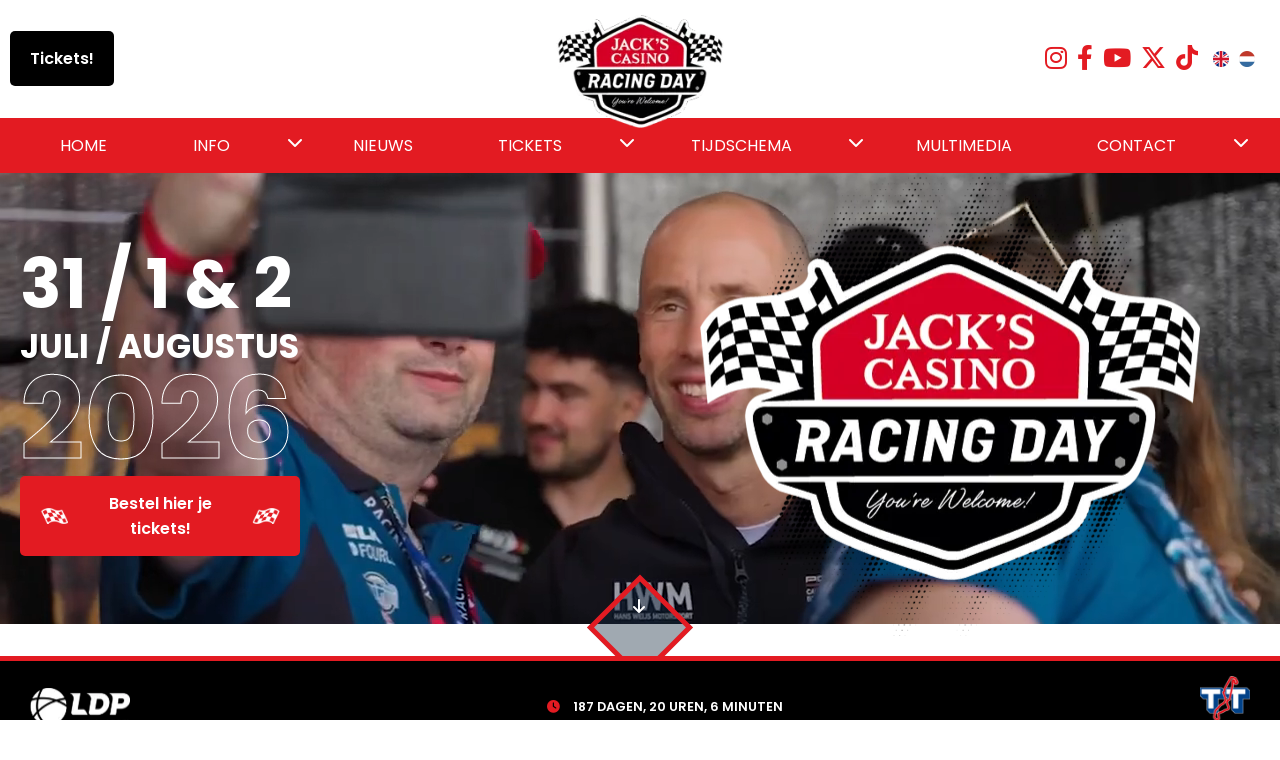

--- FILE ---
content_type: text/html; charset=UTF-8
request_url: https://www.jackscasinoracingday.nl/?utm_source=jacksracingday.nl
body_size: 11322
content:
<!DOCTYPE html>
<html lang="en">
<head>
    <meta charset="UTF-8" />
    <meta name="viewport" content="width=device-width, initial-scale=1.0" />
    <title>JACK&#039;s Casino Racing Day 31 juli &amp; 1-2 aug. TT Circuit Assen</title>
    <link rel="shortcut icon" href="/favicon.ico" type="image/x-icon">
    <link rel="icon" href="/favicon.ico" type="image/x-icon">
    <link type="text/css" rel="preload stylesheet" as="style" href="/assets/css/main/default.1762767367.min.css" />
    <link type="text/css" rel="preload stylesheet" as="style" href="https://fonts.googleapis.com/css2?family=Poppins%3Awght%40100%3B200%3B300%3B400%3B500%3B600%3B700%3B800%3B900&amp;display=swap" />
    <link type="text/css" rel="preload stylesheet" as="style" href="https://cdnjs.cloudflare.com/ajax/libs/font-awesome/6.4.2/css/all.min.css" crossorigin="anonymous" />
    <meta name="og:title" content="JACK&#039;s Casino Racing Day 31 juli &amp; 1-2 aug. TT Circuit Assen" />
    <meta name="og:description" content="Beleef de JACK&#039;S Casino Racing Day geheel GRATIS vanaf één van maar liefst acht tribunes of nestel je op het grastalud rondom de beroemde TT-baan." />
            <meta name="og:image" content="https://www.jackscasinoracingday.nl/assets/img/main/videoc.jpg" />
        <!-- Google Tag Manager -->
    <script>(function(w,d,s,l,i){w[l]=w[l]||[];w[l].push({'gtm.start':
					new Date().getTime(),event:'gtm.js'});var f=d.getElementsByTagName(s)[0],
				j=d.createElement(s),dl=l!='dataLayer'?'&l='+l:'';j.async=true;j.src=
				'https://www.googletagmanager.com/gtm.js?id='+i+dl;f.parentNode.insertBefore(j,f);
			})(window,document,'script','dataLayer','GTM-W6V6R2GL');</script>
    <!-- End Google Tag Manager -->
    <script src="https://code.jquery.com/jquery-3.6.0.min.js" integrity="sha256-/xUj+3OJU5yExlq6GSYGSHk7tPXikynS7ogEvDej/m4=" crossorigin="anonymous" defer="defer"></script>
    <script src="/assets/js/main/default.1762767367.min.js" defer="defer"></script>
    <script src="/assets/js/main/cart.1762767367.min.js" defer="defer"></script>
        <link rel="stylesheet" href="/assets/css/home/default.1762767367.min.css" />
    <script src="https://cdnjs.cloudflare.com/ajax/libs/flexslider/2.7.2/jquery.flexslider.js" defer="defer"></script>
    <link rel="stylesheet" href="https://cdnjs.cloudflare.com/ajax/libs/flexslider/2.7.2/flexslider.css" />
    <script src="/assets/js/home/default.1762767367.min.js" defer="defer"></script>
    <script src="/assets/js/home/flexslider.1762767367.min.js" defer="defer"></script>
    <!-- Meta Pixel Code -->
    <script>
        !function(f,b,e,v,n,t,s)
        {if(f.fbq)return;n=f.fbq=function(){n.callMethod?
            n.callMethod.apply(n,arguments):n.queue.push(arguments)};
            if(!f._fbq)f._fbq=n;n.push=n;n.loaded=!0;n.version='2.0';
            n.queue=[];t=b.createElement(e);t.async=!0;
            t.src=v;s=b.getElementsByTagName(e)[0];
            s.parentNode.insertBefore(t,s)}(window, document,'script',
            'https://connect.facebook.net/en_US/fbevents.js');
        fbq('init', '4041863609413415');
        fbq('track', 'PageView');
    </script>
    <noscript><img height="1" width="1" style="display:none" src="https://www.facebook.com/tr?id=4041863609413415&ev=PageView&noscript=1"	/></noscript>
    <!-- End Meta Pixel Code -->
</head>
<body class="home">
<!-- Google Tag Manager (noscript) -->
<noscript><iframe src="https://www.googletagmanager.com/ns.html?id=GTM-W6V6R2GL"
                  height="0" width="0" style="display:none;visibility:hidden"></iframe></noscript>
<!-- End Google Tag Manager (noscript) -->
<div class="page page-2">
    <header>
                    <div class="sticky">
            <div class="flex-container top">
                <div class="left">
                    <a href="/tickets/koop-tickets" class="primary-button" target="_blank">
                        <span>Tickets!</span>
                    </a>
                                    </div>
                <div class="center">
                    <a href="/">
                                                    <picture>
            <source srcset="/thumb/52dd8687f0a59bd0fb3a991bbc555a9e7bf58e80/100/logo-medium.png.webp 100w,/thumb/52dd8687f0a59bd0fb3a991bbc555a9e7bf58e80/200/logo-medium.png.webp 200w" type="image/webp" />
        <source srcset="/thumb/52dd8687f0a59bd0fb3a991bbc555a9e7bf58e80/100/logo-medium.png 100w,/thumb/52dd8687f0a59bd0fb3a991bbc555a9e7bf58e80/200/logo-medium.png 200w" type="" />
            <img src="/thumb/52dd8687f0a59bd0fb3a991bbc555a9e7bf58e80/200/logo-medium.png" alt="Foto: Logo" loading="eager" width="200" height="134" />
</picture>
                                            </a>
                </div>
                <div class="right">
                    <div class="social">
                                                                                    <a href="https://www.instagram.com/the_racing_day?igsh=aWRvcWtlZTEzcXJq" title="VOLG ONS OP INSTAGRAM" target="_blank">
                                    <i class="fa-brands fa-instagram"></i>
                                </a>
                                                            <a href="https://www.facebook.com/The.Racing.Day" title="VOLG ONS OP FACEBOOK" target="_blank">
                                    <i class="fa-brands fa-facebook-f"></i>
                                </a>
                                                            <a href="https://www.youtube.com/@TheRacingDay" title="VOLG ONS OP YOUTUBE" target="_blank">
                                    <i class="fa-brands fa-youtube"></i>
                                </a>
                                                            <a href="https://x.com/TheRacingDay" title="VOLG ONS OP X" target="_blank">
                                    <i class="fa-brands fa-x-twitter"></i>
                                </a>
                                                            <a href="https://www.tiktok.com/@the.racingday?_t=ZG-8yEh0ZE2H7w&amp;_r=1" title="VOLG ONS OP TIKTOK" target="_blank">
                                    <i class="fa-brands fa-tiktok"></i>
                                </a>
                                                    
                        <!-- translate -->
                        <div id="google_translate_element" style="display: none;"> </div>
                        <div class="menu-traslate-header">
                            <ul>
                                <li><a href="#googtrans/en" data-language="en" title="English"></a></li>
                                <li><a href="#googtrans/nl" data-language="nl" title="Dutch"></a></li>
                            </ul>
                        </div>
                        <script type="text/javascript">
                            function googleTranslateElementInit() {
                                new google.translate.TranslateElement({
                                    pageLanguage: 'nl',
                                    includedLanguages: 'en,nl',
                                    layout: google.translate.TranslateElement.InlineLayout.SIMPLE,
                                    multilanguagePage: true,
                                }, 'google_translate_element');
                            }
                        </script>
                        <script type="text/javascript" src="//translate.google.com/translate_a/element.js?cb=googleTranslateElementInit"></script>
                        <!-- /translate -->
                    </div>
                </div>
            </div>
            <div class="menu-wrapper">
                <div class="flex-container">
                    <a href="#" class="toggle">
                    <span>
                        Menu
                    </span>
                        <i class="fa-solid fa-bars"></i>
                    </a>
                    <ul class="menu">
                                                                                                            <li >
                                                                        <a href="/">Home</a>
                                                                    </li>
                                                            <li class="hasChildren">
                                                                        <a href="/info">Info</a>
                                                                            <span class="toggleItems">
                                        <i class="fa-solid fa-chevron-down"></i>
                                    </span>
                                        <ul>
                                                                                                        <li >
                                                                            <picture>
            <source srcset="/thumb/bc9f919db36dda910884dc91372d5374a3c1c5ff/100/20240804-2rl07130.jpg.webp 100w,/thumb/bc9f919db36dda910884dc91372d5374a3c1c5ff/200/20240804-2rl07130.jpg.webp 200w,/thumb/bc9f919db36dda910884dc91372d5374a3c1c5ff/300/20240804-2rl07130.jpg.webp 300w,/thumb/bc9f919db36dda910884dc91372d5374a3c1c5ff/400/20240804-2rl07130.jpg.webp 400w,/thumb/bc9f919db36dda910884dc91372d5374a3c1c5ff/500/20240804-2rl07130.jpg.webp 500w,/thumb/bc9f919db36dda910884dc91372d5374a3c1c5ff/600/20240804-2rl07130.jpg.webp 600w,/thumb/bc9f919db36dda910884dc91372d5374a3c1c5ff/700/20240804-2rl07130.jpg.webp 700w,/thumb/bc9f919db36dda910884dc91372d5374a3c1c5ff/800/20240804-2rl07130.jpg.webp 800w,/thumb/bc9f919db36dda910884dc91372d5374a3c1c5ff/900/20240804-2rl07130.jpg.webp 900w,/thumb/bc9f919db36dda910884dc91372d5374a3c1c5ff/1000/20240804-2rl07130.jpg.webp 1000w,/thumb/bc9f919db36dda910884dc91372d5374a3c1c5ff/1100/20240804-2rl07130.jpg.webp 1100w,/thumb/bc9f919db36dda910884dc91372d5374a3c1c5ff/1200/20240804-2rl07130.jpg.webp 1200w,/thumb/bc9f919db36dda910884dc91372d5374a3c1c5ff/1300/20240804-2rl07130.jpg.webp 1300w,/thumb/bc9f919db36dda910884dc91372d5374a3c1c5ff/1400/20240804-2rl07130.jpg.webp 1400w,/thumb/bc9f919db36dda910884dc91372d5374a3c1c5ff/1500/20240804-2rl07130.jpg.webp 1500w,/thumb/bc9f919db36dda910884dc91372d5374a3c1c5ff/1600/20240804-2rl07130.jpg.webp 1600w,/thumb/bc9f919db36dda910884dc91372d5374a3c1c5ff/1700/20240804-2rl07130.jpg.webp 1700w,/thumb/bc9f919db36dda910884dc91372d5374a3c1c5ff/1800/20240804-2rl07130.jpg.webp 1800w,/thumb/bc9f919db36dda910884dc91372d5374a3c1c5ff/1900/20240804-2rl07130.jpg.webp 1900w,/thumb/bc9f919db36dda910884dc91372d5374a3c1c5ff/2000/20240804-2rl07130.jpg.webp 2000w" type="image/webp" sizes="(max-width: 767px) 0vw, calc(25vw - 40px)" />
        <source srcset="/thumb/bc9f919db36dda910884dc91372d5374a3c1c5ff/100/20240804-2rl07130.jpg 100w,/thumb/bc9f919db36dda910884dc91372d5374a3c1c5ff/200/20240804-2rl07130.jpg 200w,/thumb/bc9f919db36dda910884dc91372d5374a3c1c5ff/300/20240804-2rl07130.jpg 300w,/thumb/bc9f919db36dda910884dc91372d5374a3c1c5ff/400/20240804-2rl07130.jpg 400w,/thumb/bc9f919db36dda910884dc91372d5374a3c1c5ff/500/20240804-2rl07130.jpg 500w,/thumb/bc9f919db36dda910884dc91372d5374a3c1c5ff/600/20240804-2rl07130.jpg 600w,/thumb/bc9f919db36dda910884dc91372d5374a3c1c5ff/700/20240804-2rl07130.jpg 700w,/thumb/bc9f919db36dda910884dc91372d5374a3c1c5ff/800/20240804-2rl07130.jpg 800w,/thumb/bc9f919db36dda910884dc91372d5374a3c1c5ff/900/20240804-2rl07130.jpg 900w,/thumb/bc9f919db36dda910884dc91372d5374a3c1c5ff/1000/20240804-2rl07130.jpg 1000w,/thumb/bc9f919db36dda910884dc91372d5374a3c1c5ff/1100/20240804-2rl07130.jpg 1100w,/thumb/bc9f919db36dda910884dc91372d5374a3c1c5ff/1200/20240804-2rl07130.jpg 1200w,/thumb/bc9f919db36dda910884dc91372d5374a3c1c5ff/1300/20240804-2rl07130.jpg 1300w,/thumb/bc9f919db36dda910884dc91372d5374a3c1c5ff/1400/20240804-2rl07130.jpg 1400w,/thumb/bc9f919db36dda910884dc91372d5374a3c1c5ff/1500/20240804-2rl07130.jpg 1500w,/thumb/bc9f919db36dda910884dc91372d5374a3c1c5ff/1600/20240804-2rl07130.jpg 1600w,/thumb/bc9f919db36dda910884dc91372d5374a3c1c5ff/1700/20240804-2rl07130.jpg 1700w,/thumb/bc9f919db36dda910884dc91372d5374a3c1c5ff/1800/20240804-2rl07130.jpg 1800w,/thumb/bc9f919db36dda910884dc91372d5374a3c1c5ff/1900/20240804-2rl07130.jpg 1900w,/thumb/bc9f919db36dda910884dc91372d5374a3c1c5ff/2000/20240804-2rl07130.jpg 2000w" type="" sizes="(max-width: 767px) 0vw, calc(25vw - 40px)" />
            <img src="/thumb/bc9f919db36dda910884dc91372d5374a3c1c5ff/2000/20240804-2rl07130.jpg" alt="Foto: " loading="eager" width="2000" height="1334" />
</picture>
                                        <div class="float-left">
                                            <picture>
            <img src="/thumb/1c1eed58641af6bfffd7a7a8dda9f72c9bf2b258/69/news-float.png" alt="Foto: Wing Left" loading="eager" width="69" height="39" />
</picture>
                                        </div>
                                                                        <a href="/info/jacks-casino-racing-day">JACK&#039;S Casino Racing Day</a>
                                                                    </li>
                                                            <li >
                                                                            <picture>
            <source srcset="/thumb/efd1f89aa7faa416b496725971884accc4c04928/100/jack-s-racing-day-assen---zondag-4-aug---foto-damon-teerink-5301.jpg.jpeg.webp 100w,/thumb/efd1f89aa7faa416b496725971884accc4c04928/200/jack-s-racing-day-assen---zondag-4-aug---foto-damon-teerink-5301.jpg.jpeg.webp 200w,/thumb/efd1f89aa7faa416b496725971884accc4c04928/300/jack-s-racing-day-assen---zondag-4-aug---foto-damon-teerink-5301.jpg.jpeg.webp 300w,/thumb/efd1f89aa7faa416b496725971884accc4c04928/400/jack-s-racing-day-assen---zondag-4-aug---foto-damon-teerink-5301.jpg.jpeg.webp 400w,/thumb/efd1f89aa7faa416b496725971884accc4c04928/500/jack-s-racing-day-assen---zondag-4-aug---foto-damon-teerink-5301.jpg.jpeg.webp 500w,/thumb/efd1f89aa7faa416b496725971884accc4c04928/600/jack-s-racing-day-assen---zondag-4-aug---foto-damon-teerink-5301.jpg.jpeg.webp 600w,/thumb/efd1f89aa7faa416b496725971884accc4c04928/700/jack-s-racing-day-assen---zondag-4-aug---foto-damon-teerink-5301.jpg.jpeg.webp 700w,/thumb/efd1f89aa7faa416b496725971884accc4c04928/800/jack-s-racing-day-assen---zondag-4-aug---foto-damon-teerink-5301.jpg.jpeg.webp 800w,/thumb/efd1f89aa7faa416b496725971884accc4c04928/900/jack-s-racing-day-assen---zondag-4-aug---foto-damon-teerink-5301.jpg.jpeg.webp 900w,/thumb/efd1f89aa7faa416b496725971884accc4c04928/1000/jack-s-racing-day-assen---zondag-4-aug---foto-damon-teerink-5301.jpg.jpeg.webp 1000w,/thumb/efd1f89aa7faa416b496725971884accc4c04928/1100/jack-s-racing-day-assen---zondag-4-aug---foto-damon-teerink-5301.jpg.jpeg.webp 1100w,/thumb/efd1f89aa7faa416b496725971884accc4c04928/1200/jack-s-racing-day-assen---zondag-4-aug---foto-damon-teerink-5301.jpg.jpeg.webp 1200w,/thumb/efd1f89aa7faa416b496725971884accc4c04928/1300/jack-s-racing-day-assen---zondag-4-aug---foto-damon-teerink-5301.jpg.jpeg.webp 1300w,/thumb/efd1f89aa7faa416b496725971884accc4c04928/1400/jack-s-racing-day-assen---zondag-4-aug---foto-damon-teerink-5301.jpg.jpeg.webp 1400w,/thumb/efd1f89aa7faa416b496725971884accc4c04928/1500/jack-s-racing-day-assen---zondag-4-aug---foto-damon-teerink-5301.jpg.jpeg.webp 1500w,/thumb/efd1f89aa7faa416b496725971884accc4c04928/1600/jack-s-racing-day-assen---zondag-4-aug---foto-damon-teerink-5301.jpg.jpeg.webp 1600w,/thumb/efd1f89aa7faa416b496725971884accc4c04928/1700/jack-s-racing-day-assen---zondag-4-aug---foto-damon-teerink-5301.jpg.jpeg.webp 1700w,/thumb/efd1f89aa7faa416b496725971884accc4c04928/1800/jack-s-racing-day-assen---zondag-4-aug---foto-damon-teerink-5301.jpg.jpeg.webp 1800w,/thumb/efd1f89aa7faa416b496725971884accc4c04928/1900/jack-s-racing-day-assen---zondag-4-aug---foto-damon-teerink-5301.jpg.jpeg.webp 1900w,/thumb/efd1f89aa7faa416b496725971884accc4c04928/2000/jack-s-racing-day-assen---zondag-4-aug---foto-damon-teerink-5301.jpg.jpeg.webp 2000w" type="image/webp" sizes="(max-width: 767px) 0vw, calc(25vw - 40px)" />
        <source srcset="/thumb/efd1f89aa7faa416b496725971884accc4c04928/100/jack-s-racing-day-assen---zondag-4-aug---foto-damon-teerink-5301.jpg.jpeg 100w,/thumb/efd1f89aa7faa416b496725971884accc4c04928/200/jack-s-racing-day-assen---zondag-4-aug---foto-damon-teerink-5301.jpg.jpeg 200w,/thumb/efd1f89aa7faa416b496725971884accc4c04928/300/jack-s-racing-day-assen---zondag-4-aug---foto-damon-teerink-5301.jpg.jpeg 300w,/thumb/efd1f89aa7faa416b496725971884accc4c04928/400/jack-s-racing-day-assen---zondag-4-aug---foto-damon-teerink-5301.jpg.jpeg 400w,/thumb/efd1f89aa7faa416b496725971884accc4c04928/500/jack-s-racing-day-assen---zondag-4-aug---foto-damon-teerink-5301.jpg.jpeg 500w,/thumb/efd1f89aa7faa416b496725971884accc4c04928/600/jack-s-racing-day-assen---zondag-4-aug---foto-damon-teerink-5301.jpg.jpeg 600w,/thumb/efd1f89aa7faa416b496725971884accc4c04928/700/jack-s-racing-day-assen---zondag-4-aug---foto-damon-teerink-5301.jpg.jpeg 700w,/thumb/efd1f89aa7faa416b496725971884accc4c04928/800/jack-s-racing-day-assen---zondag-4-aug---foto-damon-teerink-5301.jpg.jpeg 800w,/thumb/efd1f89aa7faa416b496725971884accc4c04928/900/jack-s-racing-day-assen---zondag-4-aug---foto-damon-teerink-5301.jpg.jpeg 900w,/thumb/efd1f89aa7faa416b496725971884accc4c04928/1000/jack-s-racing-day-assen---zondag-4-aug---foto-damon-teerink-5301.jpg.jpeg 1000w,/thumb/efd1f89aa7faa416b496725971884accc4c04928/1100/jack-s-racing-day-assen---zondag-4-aug---foto-damon-teerink-5301.jpg.jpeg 1100w,/thumb/efd1f89aa7faa416b496725971884accc4c04928/1200/jack-s-racing-day-assen---zondag-4-aug---foto-damon-teerink-5301.jpg.jpeg 1200w,/thumb/efd1f89aa7faa416b496725971884accc4c04928/1300/jack-s-racing-day-assen---zondag-4-aug---foto-damon-teerink-5301.jpg.jpeg 1300w,/thumb/efd1f89aa7faa416b496725971884accc4c04928/1400/jack-s-racing-day-assen---zondag-4-aug---foto-damon-teerink-5301.jpg.jpeg 1400w,/thumb/efd1f89aa7faa416b496725971884accc4c04928/1500/jack-s-racing-day-assen---zondag-4-aug---foto-damon-teerink-5301.jpg.jpeg 1500w,/thumb/efd1f89aa7faa416b496725971884accc4c04928/1600/jack-s-racing-day-assen---zondag-4-aug---foto-damon-teerink-5301.jpg.jpeg 1600w,/thumb/efd1f89aa7faa416b496725971884accc4c04928/1700/jack-s-racing-day-assen---zondag-4-aug---foto-damon-teerink-5301.jpg.jpeg 1700w,/thumb/efd1f89aa7faa416b496725971884accc4c04928/1800/jack-s-racing-day-assen---zondag-4-aug---foto-damon-teerink-5301.jpg.jpeg 1800w,/thumb/efd1f89aa7faa416b496725971884accc4c04928/1900/jack-s-racing-day-assen---zondag-4-aug---foto-damon-teerink-5301.jpg.jpeg 1900w,/thumb/efd1f89aa7faa416b496725971884accc4c04928/2000/jack-s-racing-day-assen---zondag-4-aug---foto-damon-teerink-5301.jpg.jpeg 2000w" type="" sizes="(max-width: 767px) 0vw, calc(25vw - 40px)" />
            <img src="/thumb/efd1f89aa7faa416b496725971884accc4c04928/2000/jack-s-racing-day-assen---zondag-4-aug---foto-damon-teerink-5301.jpg.jpeg" alt="Foto: " loading="eager" width="2000" height="1334" />
</picture>
                                        <div class="float-left">
                                            <picture>
            <img src="/thumb/1c1eed58641af6bfffd7a7a8dda9f72c9bf2b258/69/news-float.png" alt="Foto: Wing Left" loading="eager" width="69" height="39" />
</picture>
                                        </div>
                                                                        <a href="/info/racing">Racing</a>
                                                                    </li>
                                                            <li >
                                                                            <picture>
            <source srcset="/thumb/dcfc5737becc16f2259749b714c8c6a54b47fab1/100/circuit.png.webp 100w,/thumb/dcfc5737becc16f2259749b714c8c6a54b47fab1/200/circuit.png.webp 200w,/thumb/dcfc5737becc16f2259749b714c8c6a54b47fab1/300/circuit.png.webp 300w,/thumb/dcfc5737becc16f2259749b714c8c6a54b47fab1/400/circuit.png.webp 400w,/thumb/dcfc5737becc16f2259749b714c8c6a54b47fab1/500/circuit.png.webp 500w,/thumb/dcfc5737becc16f2259749b714c8c6a54b47fab1/600/circuit.png.webp 600w,/thumb/dcfc5737becc16f2259749b714c8c6a54b47fab1/700/circuit.png.webp 700w,/thumb/dcfc5737becc16f2259749b714c8c6a54b47fab1/800/circuit.png.webp 800w,/thumb/dcfc5737becc16f2259749b714c8c6a54b47fab1/900/circuit.png.webp 900w,/thumb/dcfc5737becc16f2259749b714c8c6a54b47fab1/1000/circuit.png.webp 1000w,/thumb/dcfc5737becc16f2259749b714c8c6a54b47fab1/1100/circuit.png.webp 1100w,/thumb/dcfc5737becc16f2259749b714c8c6a54b47fab1/1200/circuit.png.webp 1200w,/thumb/dcfc5737becc16f2259749b714c8c6a54b47fab1/1300/circuit.png.webp 1300w,/thumb/dcfc5737becc16f2259749b714c8c6a54b47fab1/1400/circuit.png.webp 1400w,/thumb/dcfc5737becc16f2259749b714c8c6a54b47fab1/1500/circuit.png.webp 1500w,/thumb/dcfc5737becc16f2259749b714c8c6a54b47fab1/1600/circuit.png.webp 1600w,/thumb/dcfc5737becc16f2259749b714c8c6a54b47fab1/1700/circuit.png.webp 1700w,/thumb/dcfc5737becc16f2259749b714c8c6a54b47fab1/1800/circuit.png.webp 1800w,/thumb/dcfc5737becc16f2259749b714c8c6a54b47fab1/1900/circuit.png.webp 1900w" type="image/webp" sizes="(max-width: 767px) 0vw, calc(25vw - 40px)" />
        <source srcset="/thumb/dcfc5737becc16f2259749b714c8c6a54b47fab1/100/circuit.png 100w,/thumb/dcfc5737becc16f2259749b714c8c6a54b47fab1/200/circuit.png 200w,/thumb/dcfc5737becc16f2259749b714c8c6a54b47fab1/300/circuit.png 300w,/thumb/dcfc5737becc16f2259749b714c8c6a54b47fab1/400/circuit.png 400w,/thumb/dcfc5737becc16f2259749b714c8c6a54b47fab1/500/circuit.png 500w,/thumb/dcfc5737becc16f2259749b714c8c6a54b47fab1/600/circuit.png 600w,/thumb/dcfc5737becc16f2259749b714c8c6a54b47fab1/700/circuit.png 700w,/thumb/dcfc5737becc16f2259749b714c8c6a54b47fab1/800/circuit.png 800w,/thumb/dcfc5737becc16f2259749b714c8c6a54b47fab1/900/circuit.png 900w,/thumb/dcfc5737becc16f2259749b714c8c6a54b47fab1/1000/circuit.png 1000w,/thumb/dcfc5737becc16f2259749b714c8c6a54b47fab1/1100/circuit.png 1100w,/thumb/dcfc5737becc16f2259749b714c8c6a54b47fab1/1200/circuit.png 1200w,/thumb/dcfc5737becc16f2259749b714c8c6a54b47fab1/1300/circuit.png 1300w,/thumb/dcfc5737becc16f2259749b714c8c6a54b47fab1/1400/circuit.png 1400w,/thumb/dcfc5737becc16f2259749b714c8c6a54b47fab1/1500/circuit.png 1500w,/thumb/dcfc5737becc16f2259749b714c8c6a54b47fab1/1600/circuit.png 1600w,/thumb/dcfc5737becc16f2259749b714c8c6a54b47fab1/1700/circuit.png 1700w,/thumb/dcfc5737becc16f2259749b714c8c6a54b47fab1/1800/circuit.png 1800w,/thumb/dcfc5737becc16f2259749b714c8c6a54b47fab1/1900/circuit.png 1900w" type="" sizes="(max-width: 767px) 0vw, calc(25vw - 40px)" />
            <img src="/thumb/dcfc5737becc16f2259749b714c8c6a54b47fab1/1920/circuit.png" alt="Foto: " loading="eager" width="1900" height="511" />
</picture>
                                        <div class="float-left">
                                            <picture>
            <img src="/thumb/1c1eed58641af6bfffd7a7a8dda9f72c9bf2b258/69/news-float.png" alt="Foto: Wing Left" loading="eager" width="69" height="39" />
</picture>
                                        </div>
                                                                        <a href="/info/tt-circuit-assen">TT Circuit Assen</a>
                                                                    </li>
                                                    
                                        </ul>
                                                                    </li>
                                                            <li >
                                                                        <a href="/nieuws">Nieuws</a>
                                                                    </li>
                                                            <li class="hasChildren">
                                                                        <a href="/tickets">Tickets</a>
                                                                            <span class="toggleItems">
                                        <i class="fa-solid fa-chevron-down"></i>
                                    </span>
                                        <ul>
                                                                                                        <li >
                                                                            <picture>
            <source srcset="/thumb/38a8cf28c5ebc427a35d124f0e68846e6b26bbed/100/a7301445.jpg.webp 100w,/thumb/38a8cf28c5ebc427a35d124f0e68846e6b26bbed/200/a7301445.jpg.webp 200w,/thumb/38a8cf28c5ebc427a35d124f0e68846e6b26bbed/300/a7301445.jpg.webp 300w,/thumb/38a8cf28c5ebc427a35d124f0e68846e6b26bbed/400/a7301445.jpg.webp 400w,/thumb/38a8cf28c5ebc427a35d124f0e68846e6b26bbed/500/a7301445.jpg.webp 500w,/thumb/38a8cf28c5ebc427a35d124f0e68846e6b26bbed/600/a7301445.jpg.webp 600w,/thumb/38a8cf28c5ebc427a35d124f0e68846e6b26bbed/700/a7301445.jpg.webp 700w,/thumb/38a8cf28c5ebc427a35d124f0e68846e6b26bbed/800/a7301445.jpg.webp 800w,/thumb/38a8cf28c5ebc427a35d124f0e68846e6b26bbed/900/a7301445.jpg.webp 900w,/thumb/38a8cf28c5ebc427a35d124f0e68846e6b26bbed/1000/a7301445.jpg.webp 1000w" type="image/webp" sizes="(max-width: 767px) 0vw, calc(25vw - 40px)" />
        <source srcset="/thumb/38a8cf28c5ebc427a35d124f0e68846e6b26bbed/100/a7301445.jpg 100w,/thumb/38a8cf28c5ebc427a35d124f0e68846e6b26bbed/200/a7301445.jpg 200w,/thumb/38a8cf28c5ebc427a35d124f0e68846e6b26bbed/300/a7301445.jpg 300w,/thumb/38a8cf28c5ebc427a35d124f0e68846e6b26bbed/400/a7301445.jpg 400w,/thumb/38a8cf28c5ebc427a35d124f0e68846e6b26bbed/500/a7301445.jpg 500w,/thumb/38a8cf28c5ebc427a35d124f0e68846e6b26bbed/600/a7301445.jpg 600w,/thumb/38a8cf28c5ebc427a35d124f0e68846e6b26bbed/700/a7301445.jpg 700w,/thumb/38a8cf28c5ebc427a35d124f0e68846e6b26bbed/800/a7301445.jpg 800w,/thumb/38a8cf28c5ebc427a35d124f0e68846e6b26bbed/900/a7301445.jpg 900w,/thumb/38a8cf28c5ebc427a35d124f0e68846e6b26bbed/1000/a7301445.jpg 1000w" type="" sizes="(max-width: 767px) 0vw, calc(25vw - 40px)" />
            <img src="/thumb/38a8cf28c5ebc427a35d124f0e68846e6b26bbed/1024/a7301445.jpg" alt="Foto: " loading="eager" width="1000" height="667" />
</picture>
                                        <div class="float-left">
                                            <picture>
            <img src="/thumb/1c1eed58641af6bfffd7a7a8dda9f72c9bf2b258/69/news-float.png" alt="Foto: Wing Left" loading="eager" width="69" height="39" />
</picture>
                                        </div>
                                                                        <a href="/tickets#gratis-toegangskaarten-vanaf-1-juli-verkrijgbaar-">Gratis toegangskaarten vanaf 1 juli verkrijgbaar!</a>
                                                                    </li>
                                                            <li >
                                                                            <picture>
            <source srcset="/thumb/f9fd51bce81411e528dc388ca5fc701af414126d/100/jack-s-racing-day-zondag---foto-damon-teerink-9999b.jpg.webp 100w,/thumb/f9fd51bce81411e528dc388ca5fc701af414126d/200/jack-s-racing-day-zondag---foto-damon-teerink-9999b.jpg.webp 200w,/thumb/f9fd51bce81411e528dc388ca5fc701af414126d/300/jack-s-racing-day-zondag---foto-damon-teerink-9999b.jpg.webp 300w,/thumb/f9fd51bce81411e528dc388ca5fc701af414126d/400/jack-s-racing-day-zondag---foto-damon-teerink-9999b.jpg.webp 400w,/thumb/f9fd51bce81411e528dc388ca5fc701af414126d/500/jack-s-racing-day-zondag---foto-damon-teerink-9999b.jpg.webp 500w,/thumb/f9fd51bce81411e528dc388ca5fc701af414126d/600/jack-s-racing-day-zondag---foto-damon-teerink-9999b.jpg.webp 600w,/thumb/f9fd51bce81411e528dc388ca5fc701af414126d/700/jack-s-racing-day-zondag---foto-damon-teerink-9999b.jpg.webp 700w,/thumb/f9fd51bce81411e528dc388ca5fc701af414126d/800/jack-s-racing-day-zondag---foto-damon-teerink-9999b.jpg.webp 800w,/thumb/f9fd51bce81411e528dc388ca5fc701af414126d/900/jack-s-racing-day-zondag---foto-damon-teerink-9999b.jpg.webp 900w,/thumb/f9fd51bce81411e528dc388ca5fc701af414126d/1000/jack-s-racing-day-zondag---foto-damon-teerink-9999b.jpg.webp 1000w,/thumb/f9fd51bce81411e528dc388ca5fc701af414126d/1100/jack-s-racing-day-zondag---foto-damon-teerink-9999b.jpg.webp 1100w,/thumb/f9fd51bce81411e528dc388ca5fc701af414126d/1200/jack-s-racing-day-zondag---foto-damon-teerink-9999b.jpg.webp 1200w,/thumb/f9fd51bce81411e528dc388ca5fc701af414126d/1300/jack-s-racing-day-zondag---foto-damon-teerink-9999b.jpg.webp 1300w,/thumb/f9fd51bce81411e528dc388ca5fc701af414126d/1400/jack-s-racing-day-zondag---foto-damon-teerink-9999b.jpg.webp 1400w,/thumb/f9fd51bce81411e528dc388ca5fc701af414126d/1500/jack-s-racing-day-zondag---foto-damon-teerink-9999b.jpg.webp 1500w" type="image/webp" sizes="(max-width: 767px) 0vw, calc(25vw - 40px)" />
        <source srcset="/thumb/f9fd51bce81411e528dc388ca5fc701af414126d/100/jack-s-racing-day-zondag---foto-damon-teerink-9999b.jpg 100w,/thumb/f9fd51bce81411e528dc388ca5fc701af414126d/200/jack-s-racing-day-zondag---foto-damon-teerink-9999b.jpg 200w,/thumb/f9fd51bce81411e528dc388ca5fc701af414126d/300/jack-s-racing-day-zondag---foto-damon-teerink-9999b.jpg 300w,/thumb/f9fd51bce81411e528dc388ca5fc701af414126d/400/jack-s-racing-day-zondag---foto-damon-teerink-9999b.jpg 400w,/thumb/f9fd51bce81411e528dc388ca5fc701af414126d/500/jack-s-racing-day-zondag---foto-damon-teerink-9999b.jpg 500w,/thumb/f9fd51bce81411e528dc388ca5fc701af414126d/600/jack-s-racing-day-zondag---foto-damon-teerink-9999b.jpg 600w,/thumb/f9fd51bce81411e528dc388ca5fc701af414126d/700/jack-s-racing-day-zondag---foto-damon-teerink-9999b.jpg 700w,/thumb/f9fd51bce81411e528dc388ca5fc701af414126d/800/jack-s-racing-day-zondag---foto-damon-teerink-9999b.jpg 800w,/thumb/f9fd51bce81411e528dc388ca5fc701af414126d/900/jack-s-racing-day-zondag---foto-damon-teerink-9999b.jpg 900w,/thumb/f9fd51bce81411e528dc388ca5fc701af414126d/1000/jack-s-racing-day-zondag---foto-damon-teerink-9999b.jpg 1000w,/thumb/f9fd51bce81411e528dc388ca5fc701af414126d/1100/jack-s-racing-day-zondag---foto-damon-teerink-9999b.jpg 1100w,/thumb/f9fd51bce81411e528dc388ca5fc701af414126d/1200/jack-s-racing-day-zondag---foto-damon-teerink-9999b.jpg 1200w,/thumb/f9fd51bce81411e528dc388ca5fc701af414126d/1300/jack-s-racing-day-zondag---foto-damon-teerink-9999b.jpg 1300w,/thumb/f9fd51bce81411e528dc388ca5fc701af414126d/1400/jack-s-racing-day-zondag---foto-damon-teerink-9999b.jpg 1400w,/thumb/f9fd51bce81411e528dc388ca5fc701af414126d/1500/jack-s-racing-day-zondag---foto-damon-teerink-9999b.jpg 1500w" type="" sizes="(max-width: 767px) 0vw, calc(25vw - 40px)" />
            <img src="/thumb/f9fd51bce81411e528dc388ca5fc701af414126d/1536/jack-s-racing-day-zondag---foto-damon-teerink-9999b.jpg" alt="Foto: " loading="eager" width="1500" height="1000" />
</picture>
                                        <div class="float-left">
                                            <picture>
            <img src="/thumb/1c1eed58641af6bfffd7a7a8dda9f72c9bf2b258/69/news-float.png" alt="Foto: Wing Left" loading="eager" width="69" height="39" />
</picture>
                                        </div>
                                                                        <a href="/tickets#paddockkaarten">Paddockkaarten</a>
                                                                    </li>
                                                            <li >
                                                                            <picture>
            <source srcset="/thumb/10c7b295862a1bdd42a9a9eb2d42af88c532c989/100/mjj-20220918-classic-gp-249.jpg.webp 100w,/thumb/10c7b295862a1bdd42a9a9eb2d42af88c532c989/200/mjj-20220918-classic-gp-249.jpg.webp 200w,/thumb/10c7b295862a1bdd42a9a9eb2d42af88c532c989/300/mjj-20220918-classic-gp-249.jpg.webp 300w,/thumb/10c7b295862a1bdd42a9a9eb2d42af88c532c989/400/mjj-20220918-classic-gp-249.jpg.webp 400w,/thumb/10c7b295862a1bdd42a9a9eb2d42af88c532c989/500/mjj-20220918-classic-gp-249.jpg.webp 500w,/thumb/10c7b295862a1bdd42a9a9eb2d42af88c532c989/600/mjj-20220918-classic-gp-249.jpg.webp 600w,/thumb/10c7b295862a1bdd42a9a9eb2d42af88c532c989/700/mjj-20220918-classic-gp-249.jpg.webp 700w,/thumb/10c7b295862a1bdd42a9a9eb2d42af88c532c989/800/mjj-20220918-classic-gp-249.jpg.webp 800w,/thumb/10c7b295862a1bdd42a9a9eb2d42af88c532c989/900/mjj-20220918-classic-gp-249.jpg.webp 900w,/thumb/10c7b295862a1bdd42a9a9eb2d42af88c532c989/1000/mjj-20220918-classic-gp-249.jpg.webp 1000w,/thumb/10c7b295862a1bdd42a9a9eb2d42af88c532c989/1100/mjj-20220918-classic-gp-249.jpg.webp 1100w,/thumb/10c7b295862a1bdd42a9a9eb2d42af88c532c989/1200/mjj-20220918-classic-gp-249.jpg.webp 1200w,/thumb/10c7b295862a1bdd42a9a9eb2d42af88c532c989/1300/mjj-20220918-classic-gp-249.jpg.webp 1300w,/thumb/10c7b295862a1bdd42a9a9eb2d42af88c532c989/1400/mjj-20220918-classic-gp-249.jpg.webp 1400w,/thumb/10c7b295862a1bdd42a9a9eb2d42af88c532c989/1500/mjj-20220918-classic-gp-249.jpg.webp 1500w,/thumb/10c7b295862a1bdd42a9a9eb2d42af88c532c989/1600/mjj-20220918-classic-gp-249.jpg.webp 1600w,/thumb/10c7b295862a1bdd42a9a9eb2d42af88c532c989/1700/mjj-20220918-classic-gp-249.jpg.webp 1700w" type="image/webp" sizes="(max-width: 767px) 0vw, calc(25vw - 40px)" />
        <source srcset="/thumb/10c7b295862a1bdd42a9a9eb2d42af88c532c989/100/mjj-20220918-classic-gp-249.jpg 100w,/thumb/10c7b295862a1bdd42a9a9eb2d42af88c532c989/200/mjj-20220918-classic-gp-249.jpg 200w,/thumb/10c7b295862a1bdd42a9a9eb2d42af88c532c989/300/mjj-20220918-classic-gp-249.jpg 300w,/thumb/10c7b295862a1bdd42a9a9eb2d42af88c532c989/400/mjj-20220918-classic-gp-249.jpg 400w,/thumb/10c7b295862a1bdd42a9a9eb2d42af88c532c989/500/mjj-20220918-classic-gp-249.jpg 500w,/thumb/10c7b295862a1bdd42a9a9eb2d42af88c532c989/600/mjj-20220918-classic-gp-249.jpg 600w,/thumb/10c7b295862a1bdd42a9a9eb2d42af88c532c989/700/mjj-20220918-classic-gp-249.jpg 700w,/thumb/10c7b295862a1bdd42a9a9eb2d42af88c532c989/800/mjj-20220918-classic-gp-249.jpg 800w,/thumb/10c7b295862a1bdd42a9a9eb2d42af88c532c989/900/mjj-20220918-classic-gp-249.jpg 900w,/thumb/10c7b295862a1bdd42a9a9eb2d42af88c532c989/1000/mjj-20220918-classic-gp-249.jpg 1000w,/thumb/10c7b295862a1bdd42a9a9eb2d42af88c532c989/1100/mjj-20220918-classic-gp-249.jpg 1100w,/thumb/10c7b295862a1bdd42a9a9eb2d42af88c532c989/1200/mjj-20220918-classic-gp-249.jpg 1200w,/thumb/10c7b295862a1bdd42a9a9eb2d42af88c532c989/1300/mjj-20220918-classic-gp-249.jpg 1300w,/thumb/10c7b295862a1bdd42a9a9eb2d42af88c532c989/1400/mjj-20220918-classic-gp-249.jpg 1400w,/thumb/10c7b295862a1bdd42a9a9eb2d42af88c532c989/1500/mjj-20220918-classic-gp-249.jpg 1500w,/thumb/10c7b295862a1bdd42a9a9eb2d42af88c532c989/1600/mjj-20220918-classic-gp-249.jpg 1600w,/thumb/10c7b295862a1bdd42a9a9eb2d42af88c532c989/1700/mjj-20220918-classic-gp-249.jpg 1700w" type="" sizes="(max-width: 767px) 0vw, calc(25vw - 40px)" />
            <img src="/thumb/10c7b295862a1bdd42a9a9eb2d42af88c532c989/1773/mjj-20220918-classic-gp-249.jpg" alt="Foto: " loading="eager" width="1700" height="1134" />
</picture>
                                        <div class="float-left">
                                            <picture>
            <img src="/thumb/1c1eed58641af6bfffd7a7a8dda9f72c9bf2b258/69/news-float.png" alt="Foto: Wing Left" loading="eager" width="69" height="39" />
</picture>
                                        </div>
                                                                        <a href="/tickets#hospitality">HOSPITALITY</a>
                                                                    </li>
                                                            <li >
                                                                            <picture>
            <source srcset="/thumb/35c9510278ed105bf92cc771a6c0fd82a8503610/100/-0tb0967.jpg.webp 100w,/thumb/35c9510278ed105bf92cc771a6c0fd82a8503610/200/-0tb0967.jpg.webp 200w,/thumb/35c9510278ed105bf92cc771a6c0fd82a8503610/300/-0tb0967.jpg.webp 300w,/thumb/35c9510278ed105bf92cc771a6c0fd82a8503610/400/-0tb0967.jpg.webp 400w,/thumb/35c9510278ed105bf92cc771a6c0fd82a8503610/500/-0tb0967.jpg.webp 500w,/thumb/35c9510278ed105bf92cc771a6c0fd82a8503610/600/-0tb0967.jpg.webp 600w,/thumb/35c9510278ed105bf92cc771a6c0fd82a8503610/700/-0tb0967.jpg.webp 700w,/thumb/35c9510278ed105bf92cc771a6c0fd82a8503610/800/-0tb0967.jpg.webp 800w,/thumb/35c9510278ed105bf92cc771a6c0fd82a8503610/900/-0tb0967.jpg.webp 900w,/thumb/35c9510278ed105bf92cc771a6c0fd82a8503610/1000/-0tb0967.jpg.webp 1000w" type="image/webp" sizes="(max-width: 767px) 0vw, calc(25vw - 40px)" />
        <source srcset="/thumb/35c9510278ed105bf92cc771a6c0fd82a8503610/100/-0tb0967.jpg 100w,/thumb/35c9510278ed105bf92cc771a6c0fd82a8503610/200/-0tb0967.jpg 200w,/thumb/35c9510278ed105bf92cc771a6c0fd82a8503610/300/-0tb0967.jpg 300w,/thumb/35c9510278ed105bf92cc771a6c0fd82a8503610/400/-0tb0967.jpg 400w,/thumb/35c9510278ed105bf92cc771a6c0fd82a8503610/500/-0tb0967.jpg 500w,/thumb/35c9510278ed105bf92cc771a6c0fd82a8503610/600/-0tb0967.jpg 600w,/thumb/35c9510278ed105bf92cc771a6c0fd82a8503610/700/-0tb0967.jpg 700w,/thumb/35c9510278ed105bf92cc771a6c0fd82a8503610/800/-0tb0967.jpg 800w,/thumb/35c9510278ed105bf92cc771a6c0fd82a8503610/900/-0tb0967.jpg 900w,/thumb/35c9510278ed105bf92cc771a6c0fd82a8503610/1000/-0tb0967.jpg 1000w" type="" sizes="(max-width: 767px) 0vw, calc(25vw - 40px)" />
            <img src="/thumb/35c9510278ed105bf92cc771a6c0fd82a8503610/1000/-0tb0967.jpg" alt="Foto: " loading="eager" width="1000" height="667" />
</picture>
                                        <div class="float-left">
                                            <picture>
            <img src="/thumb/1c1eed58641af6bfffd7a7a8dda9f72c9bf2b258/69/news-float.png" alt="Foto: Wing Left" loading="eager" width="69" height="39" />
</picture>
                                        </div>
                                                                        <a href="/tickets#experiences">EXPERIENCES</a>
                                                                    </li>
                                                    
                                        </ul>
                                                                    </li>
                                                            <li class="hasChildren">
                                                                        <a href="/tijdschema">Tijdschema</a>
                                                                            <span class="toggleItems">
                                        <i class="fa-solid fa-chevron-down"></i>
                                    </span>
                                        <ul>
                                                                                                        <li >
                                                                            <picture>
            <source srcset="/thumb/2750e14541be5c524f7aa72c188504efe132e5e1/100/jack-s-racing-day-assen---zondag-4-aug---foto-damon-teerink-4168.jpg.webp 100w,/thumb/2750e14541be5c524f7aa72c188504efe132e5e1/200/jack-s-racing-day-assen---zondag-4-aug---foto-damon-teerink-4168.jpg.webp 200w,/thumb/2750e14541be5c524f7aa72c188504efe132e5e1/300/jack-s-racing-day-assen---zondag-4-aug---foto-damon-teerink-4168.jpg.webp 300w,/thumb/2750e14541be5c524f7aa72c188504efe132e5e1/400/jack-s-racing-day-assen---zondag-4-aug---foto-damon-teerink-4168.jpg.webp 400w,/thumb/2750e14541be5c524f7aa72c188504efe132e5e1/500/jack-s-racing-day-assen---zondag-4-aug---foto-damon-teerink-4168.jpg.webp 500w,/thumb/2750e14541be5c524f7aa72c188504efe132e5e1/600/jack-s-racing-day-assen---zondag-4-aug---foto-damon-teerink-4168.jpg.webp 600w,/thumb/2750e14541be5c524f7aa72c188504efe132e5e1/700/jack-s-racing-day-assen---zondag-4-aug---foto-damon-teerink-4168.jpg.webp 700w,/thumb/2750e14541be5c524f7aa72c188504efe132e5e1/800/jack-s-racing-day-assen---zondag-4-aug---foto-damon-teerink-4168.jpg.webp 800w,/thumb/2750e14541be5c524f7aa72c188504efe132e5e1/900/jack-s-racing-day-assen---zondag-4-aug---foto-damon-teerink-4168.jpg.webp 900w,/thumb/2750e14541be5c524f7aa72c188504efe132e5e1/1000/jack-s-racing-day-assen---zondag-4-aug---foto-damon-teerink-4168.jpg.webp 1000w,/thumb/2750e14541be5c524f7aa72c188504efe132e5e1/1100/jack-s-racing-day-assen---zondag-4-aug---foto-damon-teerink-4168.jpg.webp 1100w,/thumb/2750e14541be5c524f7aa72c188504efe132e5e1/1200/jack-s-racing-day-assen---zondag-4-aug---foto-damon-teerink-4168.jpg.webp 1200w,/thumb/2750e14541be5c524f7aa72c188504efe132e5e1/1300/jack-s-racing-day-assen---zondag-4-aug---foto-damon-teerink-4168.jpg.webp 1300w,/thumb/2750e14541be5c524f7aa72c188504efe132e5e1/1400/jack-s-racing-day-assen---zondag-4-aug---foto-damon-teerink-4168.jpg.webp 1400w,/thumb/2750e14541be5c524f7aa72c188504efe132e5e1/1500/jack-s-racing-day-assen---zondag-4-aug---foto-damon-teerink-4168.jpg.webp 1500w,/thumb/2750e14541be5c524f7aa72c188504efe132e5e1/1600/jack-s-racing-day-assen---zondag-4-aug---foto-damon-teerink-4168.jpg.webp 1600w,/thumb/2750e14541be5c524f7aa72c188504efe132e5e1/1700/jack-s-racing-day-assen---zondag-4-aug---foto-damon-teerink-4168.jpg.webp 1700w,/thumb/2750e14541be5c524f7aa72c188504efe132e5e1/1800/jack-s-racing-day-assen---zondag-4-aug---foto-damon-teerink-4168.jpg.webp 1800w,/thumb/2750e14541be5c524f7aa72c188504efe132e5e1/1900/jack-s-racing-day-assen---zondag-4-aug---foto-damon-teerink-4168.jpg.webp 1900w,/thumb/2750e14541be5c524f7aa72c188504efe132e5e1/2000/jack-s-racing-day-assen---zondag-4-aug---foto-damon-teerink-4168.jpg.webp 2000w" type="image/webp" sizes="(max-width: 767px) 0vw, calc(25vw - 40px)" />
        <source srcset="/thumb/2750e14541be5c524f7aa72c188504efe132e5e1/100/jack-s-racing-day-assen---zondag-4-aug---foto-damon-teerink-4168.jpg 100w,/thumb/2750e14541be5c524f7aa72c188504efe132e5e1/200/jack-s-racing-day-assen---zondag-4-aug---foto-damon-teerink-4168.jpg 200w,/thumb/2750e14541be5c524f7aa72c188504efe132e5e1/300/jack-s-racing-day-assen---zondag-4-aug---foto-damon-teerink-4168.jpg 300w,/thumb/2750e14541be5c524f7aa72c188504efe132e5e1/400/jack-s-racing-day-assen---zondag-4-aug---foto-damon-teerink-4168.jpg 400w,/thumb/2750e14541be5c524f7aa72c188504efe132e5e1/500/jack-s-racing-day-assen---zondag-4-aug---foto-damon-teerink-4168.jpg 500w,/thumb/2750e14541be5c524f7aa72c188504efe132e5e1/600/jack-s-racing-day-assen---zondag-4-aug---foto-damon-teerink-4168.jpg 600w,/thumb/2750e14541be5c524f7aa72c188504efe132e5e1/700/jack-s-racing-day-assen---zondag-4-aug---foto-damon-teerink-4168.jpg 700w,/thumb/2750e14541be5c524f7aa72c188504efe132e5e1/800/jack-s-racing-day-assen---zondag-4-aug---foto-damon-teerink-4168.jpg 800w,/thumb/2750e14541be5c524f7aa72c188504efe132e5e1/900/jack-s-racing-day-assen---zondag-4-aug---foto-damon-teerink-4168.jpg 900w,/thumb/2750e14541be5c524f7aa72c188504efe132e5e1/1000/jack-s-racing-day-assen---zondag-4-aug---foto-damon-teerink-4168.jpg 1000w,/thumb/2750e14541be5c524f7aa72c188504efe132e5e1/1100/jack-s-racing-day-assen---zondag-4-aug---foto-damon-teerink-4168.jpg 1100w,/thumb/2750e14541be5c524f7aa72c188504efe132e5e1/1200/jack-s-racing-day-assen---zondag-4-aug---foto-damon-teerink-4168.jpg 1200w,/thumb/2750e14541be5c524f7aa72c188504efe132e5e1/1300/jack-s-racing-day-assen---zondag-4-aug---foto-damon-teerink-4168.jpg 1300w,/thumb/2750e14541be5c524f7aa72c188504efe132e5e1/1400/jack-s-racing-day-assen---zondag-4-aug---foto-damon-teerink-4168.jpg 1400w,/thumb/2750e14541be5c524f7aa72c188504efe132e5e1/1500/jack-s-racing-day-assen---zondag-4-aug---foto-damon-teerink-4168.jpg 1500w,/thumb/2750e14541be5c524f7aa72c188504efe132e5e1/1600/jack-s-racing-day-assen---zondag-4-aug---foto-damon-teerink-4168.jpg 1600w,/thumb/2750e14541be5c524f7aa72c188504efe132e5e1/1700/jack-s-racing-day-assen---zondag-4-aug---foto-damon-teerink-4168.jpg 1700w,/thumb/2750e14541be5c524f7aa72c188504efe132e5e1/1800/jack-s-racing-day-assen---zondag-4-aug---foto-damon-teerink-4168.jpg 1800w,/thumb/2750e14541be5c524f7aa72c188504efe132e5e1/1900/jack-s-racing-day-assen---zondag-4-aug---foto-damon-teerink-4168.jpg 1900w,/thumb/2750e14541be5c524f7aa72c188504efe132e5e1/2000/jack-s-racing-day-assen---zondag-4-aug---foto-damon-teerink-4168.jpg 2000w" type="" sizes="(max-width: 767px) 0vw, calc(25vw - 40px)" />
            <img src="/thumb/2750e14541be5c524f7aa72c188504efe132e5e1/2000/jack-s-racing-day-assen---zondag-4-aug---foto-damon-teerink-4168.jpg" alt="Foto: " loading="eager" width="2000" height="1334" />
</picture>
                                        <div class="float-left">
                                            <picture>
            <img src="/thumb/1c1eed58641af6bfffd7a7a8dda9f72c9bf2b258/69/news-float.png" alt="Foto: Wing Left" loading="eager" width="69" height="39" />
</picture>
                                        </div>
                                                                        <a href="/tijdschema#vrijdag-8-augustus--2025">VRIJDAG 8 AUGUSTUS, 2025</a>
                                                                    </li>
                                                            <li >
                                                                            <picture>
            <source srcset="/thumb/03395016803e7b887f5ee98396b6587498d1b5fe/100/39752042-2136644466346374-5293790832929800192-n.jpg.webp 100w,/thumb/03395016803e7b887f5ee98396b6587498d1b5fe/200/39752042-2136644466346374-5293790832929800192-n.jpg.webp 200w,/thumb/03395016803e7b887f5ee98396b6587498d1b5fe/300/39752042-2136644466346374-5293790832929800192-n.jpg.webp 300w,/thumb/03395016803e7b887f5ee98396b6587498d1b5fe/400/39752042-2136644466346374-5293790832929800192-n.jpg.webp 400w,/thumb/03395016803e7b887f5ee98396b6587498d1b5fe/500/39752042-2136644466346374-5293790832929800192-n.jpg.webp 500w,/thumb/03395016803e7b887f5ee98396b6587498d1b5fe/600/39752042-2136644466346374-5293790832929800192-n.jpg.webp 600w,/thumb/03395016803e7b887f5ee98396b6587498d1b5fe/700/39752042-2136644466346374-5293790832929800192-n.jpg.webp 700w,/thumb/03395016803e7b887f5ee98396b6587498d1b5fe/800/39752042-2136644466346374-5293790832929800192-n.jpg.webp 800w,/thumb/03395016803e7b887f5ee98396b6587498d1b5fe/900/39752042-2136644466346374-5293790832929800192-n.jpg.webp 900w,/thumb/03395016803e7b887f5ee98396b6587498d1b5fe/1000/39752042-2136644466346374-5293790832929800192-n.jpg.webp 1000w,/thumb/03395016803e7b887f5ee98396b6587498d1b5fe/1100/39752042-2136644466346374-5293790832929800192-n.jpg.webp 1100w,/thumb/03395016803e7b887f5ee98396b6587498d1b5fe/1200/39752042-2136644466346374-5293790832929800192-n.jpg.webp 1200w,/thumb/03395016803e7b887f5ee98396b6587498d1b5fe/1300/39752042-2136644466346374-5293790832929800192-n.jpg.webp 1300w,/thumb/03395016803e7b887f5ee98396b6587498d1b5fe/1400/39752042-2136644466346374-5293790832929800192-n.jpg.webp 1400w,/thumb/03395016803e7b887f5ee98396b6587498d1b5fe/1500/39752042-2136644466346374-5293790832929800192-n.jpg.webp 1500w,/thumb/03395016803e7b887f5ee98396b6587498d1b5fe/1600/39752042-2136644466346374-5293790832929800192-n.jpg.webp 1600w,/thumb/03395016803e7b887f5ee98396b6587498d1b5fe/1700/39752042-2136644466346374-5293790832929800192-n.jpg.webp 1700w,/thumb/03395016803e7b887f5ee98396b6587498d1b5fe/1800/39752042-2136644466346374-5293790832929800192-n.jpg.webp 1800w,/thumb/03395016803e7b887f5ee98396b6587498d1b5fe/1900/39752042-2136644466346374-5293790832929800192-n.jpg.webp 1900w" type="image/webp" sizes="(max-width: 767px) 0vw, calc(25vw - 40px)" />
        <source srcset="/thumb/03395016803e7b887f5ee98396b6587498d1b5fe/100/39752042-2136644466346374-5293790832929800192-n.jpg 100w,/thumb/03395016803e7b887f5ee98396b6587498d1b5fe/200/39752042-2136644466346374-5293790832929800192-n.jpg 200w,/thumb/03395016803e7b887f5ee98396b6587498d1b5fe/300/39752042-2136644466346374-5293790832929800192-n.jpg 300w,/thumb/03395016803e7b887f5ee98396b6587498d1b5fe/400/39752042-2136644466346374-5293790832929800192-n.jpg 400w,/thumb/03395016803e7b887f5ee98396b6587498d1b5fe/500/39752042-2136644466346374-5293790832929800192-n.jpg 500w,/thumb/03395016803e7b887f5ee98396b6587498d1b5fe/600/39752042-2136644466346374-5293790832929800192-n.jpg 600w,/thumb/03395016803e7b887f5ee98396b6587498d1b5fe/700/39752042-2136644466346374-5293790832929800192-n.jpg 700w,/thumb/03395016803e7b887f5ee98396b6587498d1b5fe/800/39752042-2136644466346374-5293790832929800192-n.jpg 800w,/thumb/03395016803e7b887f5ee98396b6587498d1b5fe/900/39752042-2136644466346374-5293790832929800192-n.jpg 900w,/thumb/03395016803e7b887f5ee98396b6587498d1b5fe/1000/39752042-2136644466346374-5293790832929800192-n.jpg 1000w,/thumb/03395016803e7b887f5ee98396b6587498d1b5fe/1100/39752042-2136644466346374-5293790832929800192-n.jpg 1100w,/thumb/03395016803e7b887f5ee98396b6587498d1b5fe/1200/39752042-2136644466346374-5293790832929800192-n.jpg 1200w,/thumb/03395016803e7b887f5ee98396b6587498d1b5fe/1300/39752042-2136644466346374-5293790832929800192-n.jpg 1300w,/thumb/03395016803e7b887f5ee98396b6587498d1b5fe/1400/39752042-2136644466346374-5293790832929800192-n.jpg 1400w,/thumb/03395016803e7b887f5ee98396b6587498d1b5fe/1500/39752042-2136644466346374-5293790832929800192-n.jpg 1500w,/thumb/03395016803e7b887f5ee98396b6587498d1b5fe/1600/39752042-2136644466346374-5293790832929800192-n.jpg 1600w,/thumb/03395016803e7b887f5ee98396b6587498d1b5fe/1700/39752042-2136644466346374-5293790832929800192-n.jpg 1700w,/thumb/03395016803e7b887f5ee98396b6587498d1b5fe/1800/39752042-2136644466346374-5293790832929800192-n.jpg 1800w,/thumb/03395016803e7b887f5ee98396b6587498d1b5fe/1900/39752042-2136644466346374-5293790832929800192-n.jpg 1900w" type="" sizes="(max-width: 767px) 0vw, calc(25vw - 40px)" />
            <img src="/thumb/03395016803e7b887f5ee98396b6587498d1b5fe/1920/39752042-2136644466346374-5293790832929800192-n.jpg" alt="Foto: " loading="eager" width="1900" height="1265" />
</picture>
                                        <div class="float-left">
                                            <picture>
            <img src="/thumb/1c1eed58641af6bfffd7a7a8dda9f72c9bf2b258/69/news-float.png" alt="Foto: Wing Left" loading="eager" width="69" height="39" />
</picture>
                                        </div>
                                                                        <a href="/tijdschema#zaterdag-9-augustus--2025">ZATERDAG 9 AUGUSTUS, 2025</a>
                                                                    </li>
                                                            <li >
                                                                            <picture>
            <source srcset="/thumb/03c893dbc8433b7daae4579246460882ee2c9a6a/100/jack-s-racing-day-assen---zondag-4-aug---foto-damon-teerink-5012.jpg.webp 100w,/thumb/03c893dbc8433b7daae4579246460882ee2c9a6a/200/jack-s-racing-day-assen---zondag-4-aug---foto-damon-teerink-5012.jpg.webp 200w,/thumb/03c893dbc8433b7daae4579246460882ee2c9a6a/300/jack-s-racing-day-assen---zondag-4-aug---foto-damon-teerink-5012.jpg.webp 300w,/thumb/03c893dbc8433b7daae4579246460882ee2c9a6a/400/jack-s-racing-day-assen---zondag-4-aug---foto-damon-teerink-5012.jpg.webp 400w,/thumb/03c893dbc8433b7daae4579246460882ee2c9a6a/500/jack-s-racing-day-assen---zondag-4-aug---foto-damon-teerink-5012.jpg.webp 500w,/thumb/03c893dbc8433b7daae4579246460882ee2c9a6a/600/jack-s-racing-day-assen---zondag-4-aug---foto-damon-teerink-5012.jpg.webp 600w,/thumb/03c893dbc8433b7daae4579246460882ee2c9a6a/700/jack-s-racing-day-assen---zondag-4-aug---foto-damon-teerink-5012.jpg.webp 700w,/thumb/03c893dbc8433b7daae4579246460882ee2c9a6a/800/jack-s-racing-day-assen---zondag-4-aug---foto-damon-teerink-5012.jpg.webp 800w,/thumb/03c893dbc8433b7daae4579246460882ee2c9a6a/900/jack-s-racing-day-assen---zondag-4-aug---foto-damon-teerink-5012.jpg.webp 900w,/thumb/03c893dbc8433b7daae4579246460882ee2c9a6a/1000/jack-s-racing-day-assen---zondag-4-aug---foto-damon-teerink-5012.jpg.webp 1000w,/thumb/03c893dbc8433b7daae4579246460882ee2c9a6a/1100/jack-s-racing-day-assen---zondag-4-aug---foto-damon-teerink-5012.jpg.webp 1100w,/thumb/03c893dbc8433b7daae4579246460882ee2c9a6a/1200/jack-s-racing-day-assen---zondag-4-aug---foto-damon-teerink-5012.jpg.webp 1200w,/thumb/03c893dbc8433b7daae4579246460882ee2c9a6a/1300/jack-s-racing-day-assen---zondag-4-aug---foto-damon-teerink-5012.jpg.webp 1300w,/thumb/03c893dbc8433b7daae4579246460882ee2c9a6a/1400/jack-s-racing-day-assen---zondag-4-aug---foto-damon-teerink-5012.jpg.webp 1400w,/thumb/03c893dbc8433b7daae4579246460882ee2c9a6a/1500/jack-s-racing-day-assen---zondag-4-aug---foto-damon-teerink-5012.jpg.webp 1500w,/thumb/03c893dbc8433b7daae4579246460882ee2c9a6a/1600/jack-s-racing-day-assen---zondag-4-aug---foto-damon-teerink-5012.jpg.webp 1600w,/thumb/03c893dbc8433b7daae4579246460882ee2c9a6a/1700/jack-s-racing-day-assen---zondag-4-aug---foto-damon-teerink-5012.jpg.webp 1700w,/thumb/03c893dbc8433b7daae4579246460882ee2c9a6a/1800/jack-s-racing-day-assen---zondag-4-aug---foto-damon-teerink-5012.jpg.webp 1800w,/thumb/03c893dbc8433b7daae4579246460882ee2c9a6a/1900/jack-s-racing-day-assen---zondag-4-aug---foto-damon-teerink-5012.jpg.webp 1900w,/thumb/03c893dbc8433b7daae4579246460882ee2c9a6a/2000/jack-s-racing-day-assen---zondag-4-aug---foto-damon-teerink-5012.jpg.webp 2000w" type="image/webp" sizes="(max-width: 767px) 0vw, calc(25vw - 40px)" />
        <source srcset="/thumb/03c893dbc8433b7daae4579246460882ee2c9a6a/100/jack-s-racing-day-assen---zondag-4-aug---foto-damon-teerink-5012.jpg 100w,/thumb/03c893dbc8433b7daae4579246460882ee2c9a6a/200/jack-s-racing-day-assen---zondag-4-aug---foto-damon-teerink-5012.jpg 200w,/thumb/03c893dbc8433b7daae4579246460882ee2c9a6a/300/jack-s-racing-day-assen---zondag-4-aug---foto-damon-teerink-5012.jpg 300w,/thumb/03c893dbc8433b7daae4579246460882ee2c9a6a/400/jack-s-racing-day-assen---zondag-4-aug---foto-damon-teerink-5012.jpg 400w,/thumb/03c893dbc8433b7daae4579246460882ee2c9a6a/500/jack-s-racing-day-assen---zondag-4-aug---foto-damon-teerink-5012.jpg 500w,/thumb/03c893dbc8433b7daae4579246460882ee2c9a6a/600/jack-s-racing-day-assen---zondag-4-aug---foto-damon-teerink-5012.jpg 600w,/thumb/03c893dbc8433b7daae4579246460882ee2c9a6a/700/jack-s-racing-day-assen---zondag-4-aug---foto-damon-teerink-5012.jpg 700w,/thumb/03c893dbc8433b7daae4579246460882ee2c9a6a/800/jack-s-racing-day-assen---zondag-4-aug---foto-damon-teerink-5012.jpg 800w,/thumb/03c893dbc8433b7daae4579246460882ee2c9a6a/900/jack-s-racing-day-assen---zondag-4-aug---foto-damon-teerink-5012.jpg 900w,/thumb/03c893dbc8433b7daae4579246460882ee2c9a6a/1000/jack-s-racing-day-assen---zondag-4-aug---foto-damon-teerink-5012.jpg 1000w,/thumb/03c893dbc8433b7daae4579246460882ee2c9a6a/1100/jack-s-racing-day-assen---zondag-4-aug---foto-damon-teerink-5012.jpg 1100w,/thumb/03c893dbc8433b7daae4579246460882ee2c9a6a/1200/jack-s-racing-day-assen---zondag-4-aug---foto-damon-teerink-5012.jpg 1200w,/thumb/03c893dbc8433b7daae4579246460882ee2c9a6a/1300/jack-s-racing-day-assen---zondag-4-aug---foto-damon-teerink-5012.jpg 1300w,/thumb/03c893dbc8433b7daae4579246460882ee2c9a6a/1400/jack-s-racing-day-assen---zondag-4-aug---foto-damon-teerink-5012.jpg 1400w,/thumb/03c893dbc8433b7daae4579246460882ee2c9a6a/1500/jack-s-racing-day-assen---zondag-4-aug---foto-damon-teerink-5012.jpg 1500w,/thumb/03c893dbc8433b7daae4579246460882ee2c9a6a/1600/jack-s-racing-day-assen---zondag-4-aug---foto-damon-teerink-5012.jpg 1600w,/thumb/03c893dbc8433b7daae4579246460882ee2c9a6a/1700/jack-s-racing-day-assen---zondag-4-aug---foto-damon-teerink-5012.jpg 1700w,/thumb/03c893dbc8433b7daae4579246460882ee2c9a6a/1800/jack-s-racing-day-assen---zondag-4-aug---foto-damon-teerink-5012.jpg 1800w,/thumb/03c893dbc8433b7daae4579246460882ee2c9a6a/1900/jack-s-racing-day-assen---zondag-4-aug---foto-damon-teerink-5012.jpg 1900w,/thumb/03c893dbc8433b7daae4579246460882ee2c9a6a/2000/jack-s-racing-day-assen---zondag-4-aug---foto-damon-teerink-5012.jpg 2000w" type="" sizes="(max-width: 767px) 0vw, calc(25vw - 40px)" />
            <img src="/thumb/03c893dbc8433b7daae4579246460882ee2c9a6a/2000/jack-s-racing-day-assen---zondag-4-aug---foto-damon-teerink-5012.jpg" alt="Foto: " loading="eager" width="2000" height="1334" />
</picture>
                                        <div class="float-left">
                                            <picture>
            <img src="/thumb/1c1eed58641af6bfffd7a7a8dda9f72c9bf2b258/69/news-float.png" alt="Foto: Wing Left" loading="eager" width="69" height="39" />
</picture>
                                        </div>
                                                                        <a href="/tijdschema#zondag-10-augustus--2025">ZONDAG 10 AUGUSTUS, 2025</a>
                                                                    </li>
                                                    
                                        </ul>
                                                                    </li>
                                                            <li >
                                                                        <a href="/multimedia">Multimedia</a>
                                                                    </li>
                                                            <li class="hasChildren">
                                                                        <a href="/contact">Contact</a>
                                                                            <span class="toggleItems">
                                        <i class="fa-solid fa-chevron-down"></i>
                                    </span>
                                        <ul>
                                                                                                        <li >
                                                                            <picture>
            <source srcset="/thumb/fb125be2dd91f68f4d3eb488b041472d7301482f/100/jhu-20240804-0043.jpg.webp 100w,/thumb/fb125be2dd91f68f4d3eb488b041472d7301482f/200/jhu-20240804-0043.jpg.webp 200w,/thumb/fb125be2dd91f68f4d3eb488b041472d7301482f/300/jhu-20240804-0043.jpg.webp 300w,/thumb/fb125be2dd91f68f4d3eb488b041472d7301482f/400/jhu-20240804-0043.jpg.webp 400w,/thumb/fb125be2dd91f68f4d3eb488b041472d7301482f/500/jhu-20240804-0043.jpg.webp 500w,/thumb/fb125be2dd91f68f4d3eb488b041472d7301482f/600/jhu-20240804-0043.jpg.webp 600w,/thumb/fb125be2dd91f68f4d3eb488b041472d7301482f/700/jhu-20240804-0043.jpg.webp 700w,/thumb/fb125be2dd91f68f4d3eb488b041472d7301482f/800/jhu-20240804-0043.jpg.webp 800w,/thumb/fb125be2dd91f68f4d3eb488b041472d7301482f/900/jhu-20240804-0043.jpg.webp 900w,/thumb/fb125be2dd91f68f4d3eb488b041472d7301482f/1000/jhu-20240804-0043.jpg.webp 1000w,/thumb/fb125be2dd91f68f4d3eb488b041472d7301482f/1100/jhu-20240804-0043.jpg.webp 1100w,/thumb/fb125be2dd91f68f4d3eb488b041472d7301482f/1200/jhu-20240804-0043.jpg.webp 1200w,/thumb/fb125be2dd91f68f4d3eb488b041472d7301482f/1300/jhu-20240804-0043.jpg.webp 1300w,/thumb/fb125be2dd91f68f4d3eb488b041472d7301482f/1400/jhu-20240804-0043.jpg.webp 1400w,/thumb/fb125be2dd91f68f4d3eb488b041472d7301482f/1500/jhu-20240804-0043.jpg.webp 1500w,/thumb/fb125be2dd91f68f4d3eb488b041472d7301482f/1600/jhu-20240804-0043.jpg.webp 1600w,/thumb/fb125be2dd91f68f4d3eb488b041472d7301482f/1700/jhu-20240804-0043.jpg.webp 1700w,/thumb/fb125be2dd91f68f4d3eb488b041472d7301482f/1800/jhu-20240804-0043.jpg.webp 1800w,/thumb/fb125be2dd91f68f4d3eb488b041472d7301482f/1900/jhu-20240804-0043.jpg.webp 1900w,/thumb/fb125be2dd91f68f4d3eb488b041472d7301482f/2000/jhu-20240804-0043.jpg.webp 2000w" type="image/webp" sizes="(max-width: 767px) 0vw, calc(25vw - 40px)" />
        <source srcset="/thumb/fb125be2dd91f68f4d3eb488b041472d7301482f/100/jhu-20240804-0043.jpg 100w,/thumb/fb125be2dd91f68f4d3eb488b041472d7301482f/200/jhu-20240804-0043.jpg 200w,/thumb/fb125be2dd91f68f4d3eb488b041472d7301482f/300/jhu-20240804-0043.jpg 300w,/thumb/fb125be2dd91f68f4d3eb488b041472d7301482f/400/jhu-20240804-0043.jpg 400w,/thumb/fb125be2dd91f68f4d3eb488b041472d7301482f/500/jhu-20240804-0043.jpg 500w,/thumb/fb125be2dd91f68f4d3eb488b041472d7301482f/600/jhu-20240804-0043.jpg 600w,/thumb/fb125be2dd91f68f4d3eb488b041472d7301482f/700/jhu-20240804-0043.jpg 700w,/thumb/fb125be2dd91f68f4d3eb488b041472d7301482f/800/jhu-20240804-0043.jpg 800w,/thumb/fb125be2dd91f68f4d3eb488b041472d7301482f/900/jhu-20240804-0043.jpg 900w,/thumb/fb125be2dd91f68f4d3eb488b041472d7301482f/1000/jhu-20240804-0043.jpg 1000w,/thumb/fb125be2dd91f68f4d3eb488b041472d7301482f/1100/jhu-20240804-0043.jpg 1100w,/thumb/fb125be2dd91f68f4d3eb488b041472d7301482f/1200/jhu-20240804-0043.jpg 1200w,/thumb/fb125be2dd91f68f4d3eb488b041472d7301482f/1300/jhu-20240804-0043.jpg 1300w,/thumb/fb125be2dd91f68f4d3eb488b041472d7301482f/1400/jhu-20240804-0043.jpg 1400w,/thumb/fb125be2dd91f68f4d3eb488b041472d7301482f/1500/jhu-20240804-0043.jpg 1500w,/thumb/fb125be2dd91f68f4d3eb488b041472d7301482f/1600/jhu-20240804-0043.jpg 1600w,/thumb/fb125be2dd91f68f4d3eb488b041472d7301482f/1700/jhu-20240804-0043.jpg 1700w,/thumb/fb125be2dd91f68f4d3eb488b041472d7301482f/1800/jhu-20240804-0043.jpg 1800w,/thumb/fb125be2dd91f68f4d3eb488b041472d7301482f/1900/jhu-20240804-0043.jpg 1900w,/thumb/fb125be2dd91f68f4d3eb488b041472d7301482f/2000/jhu-20240804-0043.jpg 2000w" type="" sizes="(max-width: 767px) 0vw, calc(25vw - 40px)" />
            <img src="/thumb/fb125be2dd91f68f4d3eb488b041472d7301482f/2000/jhu-20240804-0043.jpg" alt="Foto: " loading="eager" width="2000" height="1334" />
</picture>
                                        <div class="float-left">
                                            <picture>
            <img src="/thumb/1c1eed58641af6bfffd7a7a8dda9f72c9bf2b258/69/news-float.png" alt="Foto: Wing Left" loading="eager" width="69" height="39" />
</picture>
                                        </div>
                                                                        <a href="/contact/veelgestelde-vragen">Veelgestelde vragen</a>
                                                                    </li>
                                                            <li >
                                                                            <picture>
            <source srcset="/thumb/98c190f88c89fee9e5869a7beaf94d9579c8ac4b/100/classic-gp-assen---vrijdag-8-9-2023-foto-damon-teerink-9675.jpg.webp 100w,/thumb/98c190f88c89fee9e5869a7beaf94d9579c8ac4b/200/classic-gp-assen---vrijdag-8-9-2023-foto-damon-teerink-9675.jpg.webp 200w,/thumb/98c190f88c89fee9e5869a7beaf94d9579c8ac4b/300/classic-gp-assen---vrijdag-8-9-2023-foto-damon-teerink-9675.jpg.webp 300w,/thumb/98c190f88c89fee9e5869a7beaf94d9579c8ac4b/400/classic-gp-assen---vrijdag-8-9-2023-foto-damon-teerink-9675.jpg.webp 400w,/thumb/98c190f88c89fee9e5869a7beaf94d9579c8ac4b/500/classic-gp-assen---vrijdag-8-9-2023-foto-damon-teerink-9675.jpg.webp 500w,/thumb/98c190f88c89fee9e5869a7beaf94d9579c8ac4b/600/classic-gp-assen---vrijdag-8-9-2023-foto-damon-teerink-9675.jpg.webp 600w,/thumb/98c190f88c89fee9e5869a7beaf94d9579c8ac4b/700/classic-gp-assen---vrijdag-8-9-2023-foto-damon-teerink-9675.jpg.webp 700w,/thumb/98c190f88c89fee9e5869a7beaf94d9579c8ac4b/800/classic-gp-assen---vrijdag-8-9-2023-foto-damon-teerink-9675.jpg.webp 800w,/thumb/98c190f88c89fee9e5869a7beaf94d9579c8ac4b/900/classic-gp-assen---vrijdag-8-9-2023-foto-damon-teerink-9675.jpg.webp 900w,/thumb/98c190f88c89fee9e5869a7beaf94d9579c8ac4b/1000/classic-gp-assen---vrijdag-8-9-2023-foto-damon-teerink-9675.jpg.webp 1000w,/thumb/98c190f88c89fee9e5869a7beaf94d9579c8ac4b/1100/classic-gp-assen---vrijdag-8-9-2023-foto-damon-teerink-9675.jpg.webp 1100w,/thumb/98c190f88c89fee9e5869a7beaf94d9579c8ac4b/1200/classic-gp-assen---vrijdag-8-9-2023-foto-damon-teerink-9675.jpg.webp 1200w,/thumb/98c190f88c89fee9e5869a7beaf94d9579c8ac4b/1300/classic-gp-assen---vrijdag-8-9-2023-foto-damon-teerink-9675.jpg.webp 1300w,/thumb/98c190f88c89fee9e5869a7beaf94d9579c8ac4b/1400/classic-gp-assen---vrijdag-8-9-2023-foto-damon-teerink-9675.jpg.webp 1400w,/thumb/98c190f88c89fee9e5869a7beaf94d9579c8ac4b/1500/classic-gp-assen---vrijdag-8-9-2023-foto-damon-teerink-9675.jpg.webp 1500w,/thumb/98c190f88c89fee9e5869a7beaf94d9579c8ac4b/1600/classic-gp-assen---vrijdag-8-9-2023-foto-damon-teerink-9675.jpg.webp 1600w,/thumb/98c190f88c89fee9e5869a7beaf94d9579c8ac4b/1700/classic-gp-assen---vrijdag-8-9-2023-foto-damon-teerink-9675.jpg.webp 1700w,/thumb/98c190f88c89fee9e5869a7beaf94d9579c8ac4b/1800/classic-gp-assen---vrijdag-8-9-2023-foto-damon-teerink-9675.jpg.webp 1800w,/thumb/98c190f88c89fee9e5869a7beaf94d9579c8ac4b/1900/classic-gp-assen---vrijdag-8-9-2023-foto-damon-teerink-9675.jpg.webp 1900w,/thumb/98c190f88c89fee9e5869a7beaf94d9579c8ac4b/2000/classic-gp-assen---vrijdag-8-9-2023-foto-damon-teerink-9675.jpg.webp 2000w" type="image/webp" sizes="(max-width: 767px) 0vw, calc(25vw - 40px)" />
        <source srcset="/thumb/98c190f88c89fee9e5869a7beaf94d9579c8ac4b/100/classic-gp-assen---vrijdag-8-9-2023-foto-damon-teerink-9675.jpg 100w,/thumb/98c190f88c89fee9e5869a7beaf94d9579c8ac4b/200/classic-gp-assen---vrijdag-8-9-2023-foto-damon-teerink-9675.jpg 200w,/thumb/98c190f88c89fee9e5869a7beaf94d9579c8ac4b/300/classic-gp-assen---vrijdag-8-9-2023-foto-damon-teerink-9675.jpg 300w,/thumb/98c190f88c89fee9e5869a7beaf94d9579c8ac4b/400/classic-gp-assen---vrijdag-8-9-2023-foto-damon-teerink-9675.jpg 400w,/thumb/98c190f88c89fee9e5869a7beaf94d9579c8ac4b/500/classic-gp-assen---vrijdag-8-9-2023-foto-damon-teerink-9675.jpg 500w,/thumb/98c190f88c89fee9e5869a7beaf94d9579c8ac4b/600/classic-gp-assen---vrijdag-8-9-2023-foto-damon-teerink-9675.jpg 600w,/thumb/98c190f88c89fee9e5869a7beaf94d9579c8ac4b/700/classic-gp-assen---vrijdag-8-9-2023-foto-damon-teerink-9675.jpg 700w,/thumb/98c190f88c89fee9e5869a7beaf94d9579c8ac4b/800/classic-gp-assen---vrijdag-8-9-2023-foto-damon-teerink-9675.jpg 800w,/thumb/98c190f88c89fee9e5869a7beaf94d9579c8ac4b/900/classic-gp-assen---vrijdag-8-9-2023-foto-damon-teerink-9675.jpg 900w,/thumb/98c190f88c89fee9e5869a7beaf94d9579c8ac4b/1000/classic-gp-assen---vrijdag-8-9-2023-foto-damon-teerink-9675.jpg 1000w,/thumb/98c190f88c89fee9e5869a7beaf94d9579c8ac4b/1100/classic-gp-assen---vrijdag-8-9-2023-foto-damon-teerink-9675.jpg 1100w,/thumb/98c190f88c89fee9e5869a7beaf94d9579c8ac4b/1200/classic-gp-assen---vrijdag-8-9-2023-foto-damon-teerink-9675.jpg 1200w,/thumb/98c190f88c89fee9e5869a7beaf94d9579c8ac4b/1300/classic-gp-assen---vrijdag-8-9-2023-foto-damon-teerink-9675.jpg 1300w,/thumb/98c190f88c89fee9e5869a7beaf94d9579c8ac4b/1400/classic-gp-assen---vrijdag-8-9-2023-foto-damon-teerink-9675.jpg 1400w,/thumb/98c190f88c89fee9e5869a7beaf94d9579c8ac4b/1500/classic-gp-assen---vrijdag-8-9-2023-foto-damon-teerink-9675.jpg 1500w,/thumb/98c190f88c89fee9e5869a7beaf94d9579c8ac4b/1600/classic-gp-assen---vrijdag-8-9-2023-foto-damon-teerink-9675.jpg 1600w,/thumb/98c190f88c89fee9e5869a7beaf94d9579c8ac4b/1700/classic-gp-assen---vrijdag-8-9-2023-foto-damon-teerink-9675.jpg 1700w,/thumb/98c190f88c89fee9e5869a7beaf94d9579c8ac4b/1800/classic-gp-assen---vrijdag-8-9-2023-foto-damon-teerink-9675.jpg 1800w,/thumb/98c190f88c89fee9e5869a7beaf94d9579c8ac4b/1900/classic-gp-assen---vrijdag-8-9-2023-foto-damon-teerink-9675.jpg 1900w,/thumb/98c190f88c89fee9e5869a7beaf94d9579c8ac4b/2000/classic-gp-assen---vrijdag-8-9-2023-foto-damon-teerink-9675.jpg 2000w" type="" sizes="(max-width: 767px) 0vw, calc(25vw - 40px)" />
            <img src="/thumb/98c190f88c89fee9e5869a7beaf94d9579c8ac4b/2000/classic-gp-assen---vrijdag-8-9-2023-foto-damon-teerink-9675.jpg" alt="Foto: " loading="eager" width="2000" height="1334" />
</picture>
                                        <div class="float-left">
                                            <picture>
            <img src="/thumb/1c1eed58641af6bfffd7a7a8dda9f72c9bf2b258/69/news-float.png" alt="Foto: Wing Left" loading="eager" width="69" height="39" />
</picture>
                                        </div>
                                                                        <a href="/contact/contact">Contact</a>
                                                                    </li>
                                                    
                                        </ul>
                                                                    </li>
                                                    
                    </ul>
                </div>
            </div>
        </div>
        
    <div class="bottom">
    <div class="flex-container">
        <div class="left">
            <div class="date_order">
                <span>31 / 1 & 2</span>
                <span>
                    JULI / AUGUSTUS
                </span>
                <span>
                    2026
                </span>
                <a href="/tickets/koop-tickets" class="secondary-button" target="_blank">
                    <picture>
            <img src="/thumb/1c1eed58641af6bfffd7a7a8dda9f72c9bf2b258/69/white-left.png" alt="Foto: Wing Left" loading="eager" width="69" height="39" />
</picture>
                    <span>Bestel hier je tickets!</span>
                    <picture>
            <img src="/thumb/afd74f3206544f855cd2fac6e42af598b806a2d8/69/white-right.png" alt="Foto: Wing Right" loading="eager" width="69" height="39" />
</picture>
                </a>
                            </div>
        </div>
        <div class="right">
            <picture>
            <source srcset="/thumb/1b3d6e3d281864efdb6df2ee3478e62145ace5f4/100/logo-large.png.webp 100w,/thumb/1b3d6e3d281864efdb6df2ee3478e62145ace5f4/200/logo-large.png.webp 200w,/thumb/1b3d6e3d281864efdb6df2ee3478e62145ace5f4/300/logo-large.png.webp 300w,/thumb/1b3d6e3d281864efdb6df2ee3478e62145ace5f4/400/logo-large.png.webp 400w,/thumb/1b3d6e3d281864efdb6df2ee3478e62145ace5f4/500/logo-large.png.webp 500w" type="image/webp" />
        <source srcset="/thumb/1b3d6e3d281864efdb6df2ee3478e62145ace5f4/100/logo-large.png 100w,/thumb/1b3d6e3d281864efdb6df2ee3478e62145ace5f4/200/logo-large.png 200w,/thumb/1b3d6e3d281864efdb6df2ee3478e62145ace5f4/300/logo-large.png 300w,/thumb/1b3d6e3d281864efdb6df2ee3478e62145ace5f4/400/logo-large.png 400w,/thumb/1b3d6e3d281864efdb6df2ee3478e62145ace5f4/500/logo-large.png 500w" type="" />
            <img src="/thumb/1b3d6e3d281864efdb6df2ee3478e62145ace5f4/567/logo-large.png" alt="Foto: JACK&#039;s Casino Racing Day 2026 Banner" loading="eager" width="500" height="476" />
</picture>
        </div>
    </div>
    <div class="countdown">
        <div class="flex-container">
            <div class="left">
                <picture>
            <source srcset="/thumb/f17ed13764f961fe672d543bfb436cde3402351f/100/ldp.png.webp 100w" type="image/webp" />
        <source srcset="/thumb/f17ed13764f961fe672d543bfb436cde3402351f/100/ldp.png 100w" type="" />
            <img src="/thumb/f17ed13764f961fe672d543bfb436cde3402351f/119/ldp.png" alt="Foto: Logo LDP" loading="eager" width="100" height="37" />
</picture>
            </div>
            <div class="center">
                <i class="fa-solid fa-clock"></i>
                <span>
                    <span class='e-m-days'>0</span> DAGEN,
                    <span class='e-m-hours'>0</span> UREN,
                    <span class='e-m-minutes'>0</span> MINUTEN
                </span>
            </div>
            <div class="right">
                <picture>
            <img src="/thumb/6b7a01c1741ea59424139456f31c2030360b9387/50/ttassen.png" alt="Foto: Logo TT Circuit Assen" loading="eager" width="50" height="61" />
</picture>
            </div>
        </div>
    </div>
    <a href="/#" class="arrow-box">
        <i class="fa-solid fa-arrow-down"></i>
    </a>
    <video preload="none" muted="muted" loop="loop" poster="/assets/img/main/videoc.jpg" playsinline="playsinline" id="lazyvideo">
        <source src="/assets/video/main/header.mp4?v=5" type="video/mp4" />
    </video>
</div>
    </header>
    <main>
            <section id="sponsors">
    <div class="flex-container">
        <h4>SPONSOREN</h4>
        <hr/>
        <div class="flexslider carousel carousel-one" data-length="10">
            <ul class="slides">
                                    <li>
                        <a href="https://www.jackscasino.nl" target="_blank">
                            <picture>
            <source srcset="/thumb/23e4002d8f7027303604d3553259b7b58dbc6156/100/jc-logo-jpeg.jpg.webp 100w,/thumb/23e4002d8f7027303604d3553259b7b58dbc6156/200/jc-logo-jpeg.jpg.webp 200w" type="image/webp" sizes="170px" />
        <source srcset="/thumb/23e4002d8f7027303604d3553259b7b58dbc6156/100/jc-logo-jpeg.jpg 100w,/thumb/23e4002d8f7027303604d3553259b7b58dbc6156/200/jc-logo-jpeg.jpg 200w" type="" sizes="170px" />
            <img src="/thumb/23e4002d8f7027303604d3553259b7b58dbc6156/239/jc-logo-jpeg.jpg" alt="Foto: " loading="lazy" width="200" height="164" />
</picture>
                        </a>
                    </li>
                                    <li>
                        <a href="https://www.visser-assen.nl/" target="_blank">
                            <picture>
            <source srcset="/thumb/44881930fd2f37c5f85ce7d946cdbeebde8eb428/100/aic-visser-jpeg.jpg.webp 100w,/thumb/44881930fd2f37c5f85ce7d946cdbeebde8eb428/200/aic-visser-jpeg.jpg.webp 200w,/thumb/44881930fd2f37c5f85ce7d946cdbeebde8eb428/300/aic-visser-jpeg.jpg.webp 300w,/thumb/44881930fd2f37c5f85ce7d946cdbeebde8eb428/400/aic-visser-jpeg.jpg.webp 400w,/thumb/44881930fd2f37c5f85ce7d946cdbeebde8eb428/500/aic-visser-jpeg.jpg.webp 500w" type="image/webp" sizes="170px" />
        <source srcset="/thumb/44881930fd2f37c5f85ce7d946cdbeebde8eb428/100/aic-visser-jpeg.jpg 100w,/thumb/44881930fd2f37c5f85ce7d946cdbeebde8eb428/200/aic-visser-jpeg.jpg 200w,/thumb/44881930fd2f37c5f85ce7d946cdbeebde8eb428/300/aic-visser-jpeg.jpg 300w,/thumb/44881930fd2f37c5f85ce7d946cdbeebde8eb428/400/aic-visser-jpeg.jpg 400w,/thumb/44881930fd2f37c5f85ce7d946cdbeebde8eb428/500/aic-visser-jpeg.jpg 500w" type="" sizes="170px" />
            <img src="/thumb/44881930fd2f37c5f85ce7d946cdbeebde8eb428/597/aic-visser-jpeg.jpg" alt="Foto: " loading="lazy" width="500" height="101" />
</picture>
                        </a>
                    </li>
                                    <li>
                        <a href="https://www.telegraaf.nl" target="_blank">
                            <picture>
            <source srcset="/thumb/adf664559576da240fbb2dad13fb70350bab274c/100/telegraaf.png.webp 100w" type="image/webp" sizes="170px" />
        <source srcset="/thumb/adf664559576da240fbb2dad13fb70350bab274c/100/telegraaf.png 100w" type="" sizes="170px" />
            <img src="/thumb/adf664559576da240fbb2dad13fb70350bab274c/155/telegraaf.png" alt="Foto: " loading="lazy" width="100" height="30" />
</picture>
                        </a>
                    </li>
                                    <li>
                        <a href="https://www.scapino.nl" target="_blank">
                            <picture>
            <source srcset="/thumb/eab8227a7ce20983cc21db45f67dec50754623f3/100/scapino-logo.png.webp 100w" type="image/webp" sizes="170px" />
        <source srcset="/thumb/eab8227a7ce20983cc21db45f67dec50754623f3/100/scapino-logo.png 100w" type="" sizes="170px" />
            <img src="/thumb/eab8227a7ce20983cc21db45f67dec50754623f3/150/scapino-logo.png" alt="Foto: " loading="lazy" width="100" height="29" />
</picture>
                        </a>
                    </li>
                                    <li>
                        <a href="https://www.barbecue.nl/" target="_blank">
                            <picture>
            <source srcset="/thumb/40cc108866a882eab28a580f7960493761e5ca47/100/a-z-barbecue-service.png.webp 100w,/thumb/40cc108866a882eab28a580f7960493761e5ca47/200/a-z-barbecue-service.png.webp 200w,/thumb/40cc108866a882eab28a580f7960493761e5ca47/300/a-z-barbecue-service.png.webp 300w,/thumb/40cc108866a882eab28a580f7960493761e5ca47/400/a-z-barbecue-service.png.webp 400w,/thumb/40cc108866a882eab28a580f7960493761e5ca47/500/a-z-barbecue-service.png.webp 500w,/thumb/40cc108866a882eab28a580f7960493761e5ca47/600/a-z-barbecue-service.png.webp 600w,/thumb/40cc108866a882eab28a580f7960493761e5ca47/700/a-z-barbecue-service.png.webp 700w,/thumb/40cc108866a882eab28a580f7960493761e5ca47/800/a-z-barbecue-service.png.webp 800w,/thumb/40cc108866a882eab28a580f7960493761e5ca47/900/a-z-barbecue-service.png.webp 900w,/thumb/40cc108866a882eab28a580f7960493761e5ca47/1000/a-z-barbecue-service.png.webp 1000w" type="image/webp" sizes="170px" />
        <source srcset="/thumb/40cc108866a882eab28a580f7960493761e5ca47/100/a-z-barbecue-service.png 100w,/thumb/40cc108866a882eab28a580f7960493761e5ca47/200/a-z-barbecue-service.png 200w,/thumb/40cc108866a882eab28a580f7960493761e5ca47/300/a-z-barbecue-service.png 300w,/thumb/40cc108866a882eab28a580f7960493761e5ca47/400/a-z-barbecue-service.png 400w,/thumb/40cc108866a882eab28a580f7960493761e5ca47/500/a-z-barbecue-service.png 500w,/thumb/40cc108866a882eab28a580f7960493761e5ca47/600/a-z-barbecue-service.png 600w,/thumb/40cc108866a882eab28a580f7960493761e5ca47/700/a-z-barbecue-service.png 700w,/thumb/40cc108866a882eab28a580f7960493761e5ca47/800/a-z-barbecue-service.png 800w,/thumb/40cc108866a882eab28a580f7960493761e5ca47/900/a-z-barbecue-service.png 900w,/thumb/40cc108866a882eab28a580f7960493761e5ca47/1000/a-z-barbecue-service.png 1000w" type="" sizes="170px" />
            <img src="/thumb/40cc108866a882eab28a580f7960493761e5ca47/1003/a-z-barbecue-service.png" alt="Foto: " loading="lazy" width="1000" height="586" />
</picture>
                        </a>
                    </li>
                                    <li>
                        <a href="https://autovakmeester.nl/" target="_blank">
                            <picture>
            <source srcset="/thumb/179ab61eb8488164251b371200af6f1317d9e49b/100/autovakmeester-logo-multicolor-rgb-l.png.webp 100w,/thumb/179ab61eb8488164251b371200af6f1317d9e49b/200/autovakmeester-logo-multicolor-rgb-l.png.webp 200w,/thumb/179ab61eb8488164251b371200af6f1317d9e49b/300/autovakmeester-logo-multicolor-rgb-l.png.webp 300w,/thumb/179ab61eb8488164251b371200af6f1317d9e49b/400/autovakmeester-logo-multicolor-rgb-l.png.webp 400w,/thumb/179ab61eb8488164251b371200af6f1317d9e49b/500/autovakmeester-logo-multicolor-rgb-l.png.webp 500w,/thumb/179ab61eb8488164251b371200af6f1317d9e49b/600/autovakmeester-logo-multicolor-rgb-l.png.webp 600w,/thumb/179ab61eb8488164251b371200af6f1317d9e49b/700/autovakmeester-logo-multicolor-rgb-l.png.webp 700w,/thumb/179ab61eb8488164251b371200af6f1317d9e49b/800/autovakmeester-logo-multicolor-rgb-l.png.webp 800w,/thumb/179ab61eb8488164251b371200af6f1317d9e49b/900/autovakmeester-logo-multicolor-rgb-l.png.webp 900w,/thumb/179ab61eb8488164251b371200af6f1317d9e49b/1000/autovakmeester-logo-multicolor-rgb-l.png.webp 1000w,/thumb/179ab61eb8488164251b371200af6f1317d9e49b/1100/autovakmeester-logo-multicolor-rgb-l.png.webp 1100w,/thumb/179ab61eb8488164251b371200af6f1317d9e49b/1200/autovakmeester-logo-multicolor-rgb-l.png.webp 1200w,/thumb/179ab61eb8488164251b371200af6f1317d9e49b/1300/autovakmeester-logo-multicolor-rgb-l.png.webp 1300w,/thumb/179ab61eb8488164251b371200af6f1317d9e49b/1400/autovakmeester-logo-multicolor-rgb-l.png.webp 1400w,/thumb/179ab61eb8488164251b371200af6f1317d9e49b/1500/autovakmeester-logo-multicolor-rgb-l.png.webp 1500w,/thumb/179ab61eb8488164251b371200af6f1317d9e49b/1600/autovakmeester-logo-multicolor-rgb-l.png.webp 1600w,/thumb/179ab61eb8488164251b371200af6f1317d9e49b/1700/autovakmeester-logo-multicolor-rgb-l.png.webp 1700w,/thumb/179ab61eb8488164251b371200af6f1317d9e49b/1800/autovakmeester-logo-multicolor-rgb-l.png.webp 1800w,/thumb/179ab61eb8488164251b371200af6f1317d9e49b/1900/autovakmeester-logo-multicolor-rgb-l.png.webp 1900w,/thumb/179ab61eb8488164251b371200af6f1317d9e49b/2000/autovakmeester-logo-multicolor-rgb-l.png.webp 2000w" type="image/webp" sizes="170px" />
        <source srcset="/thumb/179ab61eb8488164251b371200af6f1317d9e49b/100/autovakmeester-logo-multicolor-rgb-l.png 100w,/thumb/179ab61eb8488164251b371200af6f1317d9e49b/200/autovakmeester-logo-multicolor-rgb-l.png 200w,/thumb/179ab61eb8488164251b371200af6f1317d9e49b/300/autovakmeester-logo-multicolor-rgb-l.png 300w,/thumb/179ab61eb8488164251b371200af6f1317d9e49b/400/autovakmeester-logo-multicolor-rgb-l.png 400w,/thumb/179ab61eb8488164251b371200af6f1317d9e49b/500/autovakmeester-logo-multicolor-rgb-l.png 500w,/thumb/179ab61eb8488164251b371200af6f1317d9e49b/600/autovakmeester-logo-multicolor-rgb-l.png 600w,/thumb/179ab61eb8488164251b371200af6f1317d9e49b/700/autovakmeester-logo-multicolor-rgb-l.png 700w,/thumb/179ab61eb8488164251b371200af6f1317d9e49b/800/autovakmeester-logo-multicolor-rgb-l.png 800w,/thumb/179ab61eb8488164251b371200af6f1317d9e49b/900/autovakmeester-logo-multicolor-rgb-l.png 900w,/thumb/179ab61eb8488164251b371200af6f1317d9e49b/1000/autovakmeester-logo-multicolor-rgb-l.png 1000w,/thumb/179ab61eb8488164251b371200af6f1317d9e49b/1100/autovakmeester-logo-multicolor-rgb-l.png 1100w,/thumb/179ab61eb8488164251b371200af6f1317d9e49b/1200/autovakmeester-logo-multicolor-rgb-l.png 1200w,/thumb/179ab61eb8488164251b371200af6f1317d9e49b/1300/autovakmeester-logo-multicolor-rgb-l.png 1300w,/thumb/179ab61eb8488164251b371200af6f1317d9e49b/1400/autovakmeester-logo-multicolor-rgb-l.png 1400w,/thumb/179ab61eb8488164251b371200af6f1317d9e49b/1500/autovakmeester-logo-multicolor-rgb-l.png 1500w,/thumb/179ab61eb8488164251b371200af6f1317d9e49b/1600/autovakmeester-logo-multicolor-rgb-l.png 1600w,/thumb/179ab61eb8488164251b371200af6f1317d9e49b/1700/autovakmeester-logo-multicolor-rgb-l.png 1700w,/thumb/179ab61eb8488164251b371200af6f1317d9e49b/1800/autovakmeester-logo-multicolor-rgb-l.png 1800w,/thumb/179ab61eb8488164251b371200af6f1317d9e49b/1900/autovakmeester-logo-multicolor-rgb-l.png 1900w,/thumb/179ab61eb8488164251b371200af6f1317d9e49b/2000/autovakmeester-logo-multicolor-rgb-l.png 2000w" type="" sizes="170px" />
            <img src="/thumb/179ab61eb8488164251b371200af6f1317d9e49b/2000/autovakmeester-logo-multicolor-rgb-l.png" alt="Foto: " loading="lazy" width="2000" height="520" />
</picture>
                        </a>
                    </li>
                                    <li>
                        <a href="#" target="_blank">
                            <picture>
            <source srcset="/thumb/67b35ba22825e8e6d34239224939c713e9ead8c5/100/schild-goud.png.webp 100w" type="image/webp" sizes="170px" />
        <source srcset="/thumb/67b35ba22825e8e6d34239224939c713e9ead8c5/100/schild-goud.png 100w" type="" sizes="170px" />
            <img src="/thumb/67b35ba22825e8e6d34239224939c713e9ead8c5/106/schild-goud.png" alt="Foto: " loading="lazy" width="100" height="134" />
</picture>
                        </a>
                    </li>
                                    <li>
                        <a href="https://www.napabenelux.com/nl?utm_source=google&amp;utm_medium=cpc&amp;utm_campaign=NAPA_-_Branded_Search_-_Nederland_by_SDIM&amp;utm_content=Branded_M670_|_MK&amp;utm_term=napa%20benelux&amp;gad_source=1&amp;gad_campaignid=17822462048&amp;gbraid=0AAAAAozPWugDOEsMEDAbJD7XN8fw9" target="_blank">
                            <picture>
            <source srcset="/thumb/6edc93a31dd7482d824b157ec09d96d4ebf8949d/100/napa-logo.png.webp 100w,/thumb/6edc93a31dd7482d824b157ec09d96d4ebf8949d/200/napa-logo.png.webp 200w" type="image/webp" sizes="170px" />
        <source srcset="/thumb/6edc93a31dd7482d824b157ec09d96d4ebf8949d/100/napa-logo.png 100w,/thumb/6edc93a31dd7482d824b157ec09d96d4ebf8949d/200/napa-logo.png 200w" type="" sizes="170px" />
            <img src="/thumb/6edc93a31dd7482d824b157ec09d96d4ebf8949d/239/napa-logo.png" alt="Foto: " loading="lazy" width="200" height="177" />
</picture>
                        </a>
                    </li>
                                    <li>
                        <a href="https://www.drenthe.nl" target="_blank">
                            <picture>
            <source srcset="/thumb/09f2401373258fa2d889d412e7bebc4e3458355b/100/drenthe.png.webp 100w" type="image/webp" sizes="170px" />
        <source srcset="/thumb/09f2401373258fa2d889d412e7bebc4e3458355b/100/drenthe.png 100w" type="" sizes="170px" />
            <img src="/thumb/09f2401373258fa2d889d412e7bebc4e3458355b/174/drenthe.png" alt="Foto: " loading="lazy" width="100" height="24" />
</picture>
                        </a>
                    </li>
                                    <li>
                        <a href="https://www.slam.nl" target="_blank">
                            <picture>
            <source srcset="/thumb/0a8e8b42f123c6524d07190911d12bf27d81aee0/100/slam-logo-zwartt.jpg.webp 100w" type="image/webp" sizes="170px" />
        <source srcset="/thumb/0a8e8b42f123c6524d07190911d12bf27d81aee0/100/slam-logo-zwartt.jpg 100w" type="" sizes="170px" />
            <img src="/thumb/0a8e8b42f123c6524d07190911d12bf27d81aee0/195/slam-logo-zwartt.jpg" alt="Foto: " loading="lazy" width="100" height="22" />
</picture>
                        </a>
                    </li>
                            </ul>
        </div>
    </div>
</section>
    <section id="divider-row-2">
    <div class="left">
        <picture>
            <img src="/thumb/afd74f3206544f855cd2fac6e42af598b806a2d8/69/white-right.png" alt="Foto: Wing Right" loading="eager" width="69" height="39" />
</picture>
    </div>
    <div class="left-center">
        <b>
            31 juli &amp; 1-2 augustus 2026
        </b>
    </div>
    <div class="center">
        <picture>
            <source srcset="/thumb/52dd8687f0a59bd0fb3a991bbc555a9e7bf58e80/100/logo-medium.png.webp 100w,/thumb/52dd8687f0a59bd0fb3a991bbc555a9e7bf58e80/200/logo-medium.png.webp 200w" type="image/webp" />
        <source srcset="/thumb/52dd8687f0a59bd0fb3a991bbc555a9e7bf58e80/100/logo-medium.png 100w,/thumb/52dd8687f0a59bd0fb3a991bbc555a9e7bf58e80/200/logo-medium.png 200w" type="" />
            <img src="/thumb/52dd8687f0a59bd0fb3a991bbc555a9e7bf58e80/200/logo-medium.png" alt="Foto: Logo" loading="eager" width="200" height="134" />
</picture>
    </div>
    <div class="right-center">
        <b>
            TT CIRCUIT ASSEN
        </b>
    </div>
    <div class="right">
        <picture>
            <img src="/thumb/1c1eed58641af6bfffd7a7a8dda9f72c9bf2b258/69/white-left.png" alt="Foto: Wing Left" loading="eager" width="69" height="39" />
</picture>
    </div>
</section>
    <section id="information-boxes">
            <div class="row" id="jack-s-casino-racing-day">
            <div class="left">
                                    <div class="image_wrap">
                        <picture>
            <source srcset="/thumb/a83937c0a68382e7e9131acdacaf2b3f7c8fd59c/100/-k2a2847.jpg.webp 100w,/thumb/a83937c0a68382e7e9131acdacaf2b3f7c8fd59c/200/-k2a2847.jpg.webp 200w,/thumb/a83937c0a68382e7e9131acdacaf2b3f7c8fd59c/300/-k2a2847.jpg.webp 300w,/thumb/a83937c0a68382e7e9131acdacaf2b3f7c8fd59c/400/-k2a2847.jpg.webp 400w,/thumb/a83937c0a68382e7e9131acdacaf2b3f7c8fd59c/500/-k2a2847.jpg.webp 500w,/thumb/a83937c0a68382e7e9131acdacaf2b3f7c8fd59c/600/-k2a2847.jpg.webp 600w,/thumb/a83937c0a68382e7e9131acdacaf2b3f7c8fd59c/700/-k2a2847.jpg.webp 700w,/thumb/a83937c0a68382e7e9131acdacaf2b3f7c8fd59c/800/-k2a2847.jpg.webp 800w,/thumb/a83937c0a68382e7e9131acdacaf2b3f7c8fd59c/900/-k2a2847.jpg.webp 900w,/thumb/a83937c0a68382e7e9131acdacaf2b3f7c8fd59c/1000/-k2a2847.jpg.webp 1000w,/thumb/a83937c0a68382e7e9131acdacaf2b3f7c8fd59c/1100/-k2a2847.jpg.webp 1100w,/thumb/a83937c0a68382e7e9131acdacaf2b3f7c8fd59c/1200/-k2a2847.jpg.webp 1200w,/thumb/a83937c0a68382e7e9131acdacaf2b3f7c8fd59c/1300/-k2a2847.jpg.webp 1300w,/thumb/a83937c0a68382e7e9131acdacaf2b3f7c8fd59c/1400/-k2a2847.jpg.webp 1400w,/thumb/a83937c0a68382e7e9131acdacaf2b3f7c8fd59c/1500/-k2a2847.jpg.webp 1500w" type="image/webp" sizes="(max-width: 767px) 100vw, 50vw" />
        <source srcset="/thumb/a83937c0a68382e7e9131acdacaf2b3f7c8fd59c/100/-k2a2847.jpg 100w,/thumb/a83937c0a68382e7e9131acdacaf2b3f7c8fd59c/200/-k2a2847.jpg 200w,/thumb/a83937c0a68382e7e9131acdacaf2b3f7c8fd59c/300/-k2a2847.jpg 300w,/thumb/a83937c0a68382e7e9131acdacaf2b3f7c8fd59c/400/-k2a2847.jpg 400w,/thumb/a83937c0a68382e7e9131acdacaf2b3f7c8fd59c/500/-k2a2847.jpg 500w,/thumb/a83937c0a68382e7e9131acdacaf2b3f7c8fd59c/600/-k2a2847.jpg 600w,/thumb/a83937c0a68382e7e9131acdacaf2b3f7c8fd59c/700/-k2a2847.jpg 700w,/thumb/a83937c0a68382e7e9131acdacaf2b3f7c8fd59c/800/-k2a2847.jpg 800w,/thumb/a83937c0a68382e7e9131acdacaf2b3f7c8fd59c/900/-k2a2847.jpg 900w,/thumb/a83937c0a68382e7e9131acdacaf2b3f7c8fd59c/1000/-k2a2847.jpg 1000w,/thumb/a83937c0a68382e7e9131acdacaf2b3f7c8fd59c/1100/-k2a2847.jpg 1100w,/thumb/a83937c0a68382e7e9131acdacaf2b3f7c8fd59c/1200/-k2a2847.jpg 1200w,/thumb/a83937c0a68382e7e9131acdacaf2b3f7c8fd59c/1300/-k2a2847.jpg 1300w,/thumb/a83937c0a68382e7e9131acdacaf2b3f7c8fd59c/1400/-k2a2847.jpg 1400w,/thumb/a83937c0a68382e7e9131acdacaf2b3f7c8fd59c/1500/-k2a2847.jpg 1500w" type="" sizes="(max-width: 767px) 100vw, 50vw" />
            <img src="/thumb/a83937c0a68382e7e9131acdacaf2b3f7c8fd59c/1536/-k2a2847.jpg" alt="Foto: " loading="lazy" width="1500" height="1000" />
</picture>
                    </div>
                            </div>
            <div class="right">
                <div class="content">
                    <h4>JACK&#039;S Casino Racing Day</h4>
                    <hr />
                    <div class="wysiwyg">
                        <p>Het GROOTSTE gecombineerde auto-, motor- en kart-evenement van Europa op het TT Circuit Assen. Geniet GRATIS vanaf de iconische TT-tribunes van een dag vol spannende autoraces, motordemonstratie, superkartraces, stunts en demonstraties.</p>
<p>Wil je nog dichter bij de actie zijn? Bestel dan <strong><a href="https://www.jackscasinoracingday.nl/tickets/koop-tickets">hier</a> </strong>een PADDOCK TICKET en krijg toegang tot de exclusieve voertuigen, ontmoet de coureurs en bekijk de sleutelende teams van dichtbij.<br></p>
                    </div>
                                            <a href="/info/jacks-casino-racing-day" class="secondary-button">
                            <picture>
            <img src="/thumb/1c1eed58641af6bfffd7a7a8dda9f72c9bf2b258/69/white-left.png" alt="Foto: Wing Left" loading="eager" width="69" height="39" />
</picture>
                            <span>Ontdek meer!</span>
                            <picture>
            <img src="/thumb/afd74f3206544f855cd2fac6e42af598b806a2d8/69/white-right.png" alt="Foto: Wing Right" loading="eager" width="69" height="39" />
</picture>
                        </a>
                                    </div>
            </div>
        </div>
            <div class="row" id="bossgp-aan-de-start-van-jack-s-casino-racing-day-2025">
            <div class="left">
                                    <div class="image_wrap">
                        <picture>
            <source srcset="/thumb/dde2a8b25216c3b6a17fde84c120d9a313e8ceca/100/jack-s-racing-day-assen---zondag-4-aug---foto-damon-teerink-5012-1-.jpg.webp 100w,/thumb/dde2a8b25216c3b6a17fde84c120d9a313e8ceca/200/jack-s-racing-day-assen---zondag-4-aug---foto-damon-teerink-5012-1-.jpg.webp 200w,/thumb/dde2a8b25216c3b6a17fde84c120d9a313e8ceca/300/jack-s-racing-day-assen---zondag-4-aug---foto-damon-teerink-5012-1-.jpg.webp 300w,/thumb/dde2a8b25216c3b6a17fde84c120d9a313e8ceca/400/jack-s-racing-day-assen---zondag-4-aug---foto-damon-teerink-5012-1-.jpg.webp 400w,/thumb/dde2a8b25216c3b6a17fde84c120d9a313e8ceca/500/jack-s-racing-day-assen---zondag-4-aug---foto-damon-teerink-5012-1-.jpg.webp 500w,/thumb/dde2a8b25216c3b6a17fde84c120d9a313e8ceca/600/jack-s-racing-day-assen---zondag-4-aug---foto-damon-teerink-5012-1-.jpg.webp 600w" type="image/webp" sizes="(max-width: 767px) 100vw, 50vw" />
        <source srcset="/thumb/dde2a8b25216c3b6a17fde84c120d9a313e8ceca/100/jack-s-racing-day-assen---zondag-4-aug---foto-damon-teerink-5012-1-.jpg 100w,/thumb/dde2a8b25216c3b6a17fde84c120d9a313e8ceca/200/jack-s-racing-day-assen---zondag-4-aug---foto-damon-teerink-5012-1-.jpg 200w,/thumb/dde2a8b25216c3b6a17fde84c120d9a313e8ceca/300/jack-s-racing-day-assen---zondag-4-aug---foto-damon-teerink-5012-1-.jpg 300w,/thumb/dde2a8b25216c3b6a17fde84c120d9a313e8ceca/400/jack-s-racing-day-assen---zondag-4-aug---foto-damon-teerink-5012-1-.jpg 400w,/thumb/dde2a8b25216c3b6a17fde84c120d9a313e8ceca/500/jack-s-racing-day-assen---zondag-4-aug---foto-damon-teerink-5012-1-.jpg 500w,/thumb/dde2a8b25216c3b6a17fde84c120d9a313e8ceca/600/jack-s-racing-day-assen---zondag-4-aug---foto-damon-teerink-5012-1-.jpg 600w" type="" sizes="(max-width: 767px) 100vw, 50vw" />
            <img src="/thumb/dde2a8b25216c3b6a17fde84c120d9a313e8ceca/600/jack-s-racing-day-assen---zondag-4-aug---foto-damon-teerink-5012-1-.jpg" alt="Foto: " loading="lazy" width="600" height="400" />
</picture>
                    </div>
                            </div>
            <div class="right">
                <div class="content">
                    <h4>BOSSGP aan de start van JACK&#039;S Casino Racing Day 2025</h4>
                    <hr />
                    <div class="wysiwyg">
                        <p><br>De BOSS GP brengt al jaren Formule 1, Formule 2 en andere ‘dikke single-seaters’ naar het TT Circuit Assen tijdens JACK’S Casino Racing Day. De FIA-gecertificeerde serie biedt fans een ongeëvenaarde race-ervaring dankzij een verzameling van de grootste, snelste en luidste formulewagens uit de absolute topklassen van de internationale autosport. Ook in 2025 komen de Big Open Single Seaters (BOSS) weer in actie tijdens het grootste gecombineerde race-evenement van Europa. In 2023 was het Ingo Gerstl die in een V10-aangedreven Toro Rosso F1-bolide het absolute baanrecord verpulverde op het circuit van Drenthe. De recordtijd van 1:15.861 staat nog steeds in de boeken.<br><br></p>
                    </div>
                                            <a href="/info/racing" class="secondary-button">
                            <picture>
            <img src="/thumb/1c1eed58641af6bfffd7a7a8dda9f72c9bf2b258/69/white-left.png" alt="Foto: Wing Left" loading="eager" width="69" height="39" />
</picture>
                            <span>Meer informatie</span>
                            <picture>
            <img src="/thumb/afd74f3206544f855cd2fac6e42af598b806a2d8/69/white-right.png" alt="Foto: Wing Right" loading="eager" width="69" height="39" />
</picture>
                        </a>
                                    </div>
            </div>
        </div>
            <div class="row" id="hospitality">
            <div class="left">
                                    <div class="image_wrap">
                        <picture>
            <source srcset="/thumb/479df8682dd5958eed231bd20f4e3a827e6d15d9/100/jack-s-racing-day-zaterdag---foto-damon-teerink-9677.jpg.webp 100w,/thumb/479df8682dd5958eed231bd20f4e3a827e6d15d9/200/jack-s-racing-day-zaterdag---foto-damon-teerink-9677.jpg.webp 200w,/thumb/479df8682dd5958eed231bd20f4e3a827e6d15d9/300/jack-s-racing-day-zaterdag---foto-damon-teerink-9677.jpg.webp 300w,/thumb/479df8682dd5958eed231bd20f4e3a827e6d15d9/400/jack-s-racing-day-zaterdag---foto-damon-teerink-9677.jpg.webp 400w,/thumb/479df8682dd5958eed231bd20f4e3a827e6d15d9/500/jack-s-racing-day-zaterdag---foto-damon-teerink-9677.jpg.webp 500w,/thumb/479df8682dd5958eed231bd20f4e3a827e6d15d9/600/jack-s-racing-day-zaterdag---foto-damon-teerink-9677.jpg.webp 600w,/thumb/479df8682dd5958eed231bd20f4e3a827e6d15d9/700/jack-s-racing-day-zaterdag---foto-damon-teerink-9677.jpg.webp 700w,/thumb/479df8682dd5958eed231bd20f4e3a827e6d15d9/800/jack-s-racing-day-zaterdag---foto-damon-teerink-9677.jpg.webp 800w,/thumb/479df8682dd5958eed231bd20f4e3a827e6d15d9/900/jack-s-racing-day-zaterdag---foto-damon-teerink-9677.jpg.webp 900w,/thumb/479df8682dd5958eed231bd20f4e3a827e6d15d9/1000/jack-s-racing-day-zaterdag---foto-damon-teerink-9677.jpg.webp 1000w,/thumb/479df8682dd5958eed231bd20f4e3a827e6d15d9/1100/jack-s-racing-day-zaterdag---foto-damon-teerink-9677.jpg.webp 1100w,/thumb/479df8682dd5958eed231bd20f4e3a827e6d15d9/1200/jack-s-racing-day-zaterdag---foto-damon-teerink-9677.jpg.webp 1200w,/thumb/479df8682dd5958eed231bd20f4e3a827e6d15d9/1300/jack-s-racing-day-zaterdag---foto-damon-teerink-9677.jpg.webp 1300w,/thumb/479df8682dd5958eed231bd20f4e3a827e6d15d9/1400/jack-s-racing-day-zaterdag---foto-damon-teerink-9677.jpg.webp 1400w,/thumb/479df8682dd5958eed231bd20f4e3a827e6d15d9/1500/jack-s-racing-day-zaterdag---foto-damon-teerink-9677.jpg.webp 1500w,/thumb/479df8682dd5958eed231bd20f4e3a827e6d15d9/1600/jack-s-racing-day-zaterdag---foto-damon-teerink-9677.jpg.webp 1600w,/thumb/479df8682dd5958eed231bd20f4e3a827e6d15d9/1700/jack-s-racing-day-zaterdag---foto-damon-teerink-9677.jpg.webp 1700w,/thumb/479df8682dd5958eed231bd20f4e3a827e6d15d9/1800/jack-s-racing-day-zaterdag---foto-damon-teerink-9677.jpg.webp 1800w,/thumb/479df8682dd5958eed231bd20f4e3a827e6d15d9/1900/jack-s-racing-day-zaterdag---foto-damon-teerink-9677.jpg.webp 1900w,/thumb/479df8682dd5958eed231bd20f4e3a827e6d15d9/2000/jack-s-racing-day-zaterdag---foto-damon-teerink-9677.jpg.webp 2000w" type="image/webp" sizes="(max-width: 767px) 100vw, 50vw" />
        <source srcset="/thumb/479df8682dd5958eed231bd20f4e3a827e6d15d9/100/jack-s-racing-day-zaterdag---foto-damon-teerink-9677.jpg 100w,/thumb/479df8682dd5958eed231bd20f4e3a827e6d15d9/200/jack-s-racing-day-zaterdag---foto-damon-teerink-9677.jpg 200w,/thumb/479df8682dd5958eed231bd20f4e3a827e6d15d9/300/jack-s-racing-day-zaterdag---foto-damon-teerink-9677.jpg 300w,/thumb/479df8682dd5958eed231bd20f4e3a827e6d15d9/400/jack-s-racing-day-zaterdag---foto-damon-teerink-9677.jpg 400w,/thumb/479df8682dd5958eed231bd20f4e3a827e6d15d9/500/jack-s-racing-day-zaterdag---foto-damon-teerink-9677.jpg 500w,/thumb/479df8682dd5958eed231bd20f4e3a827e6d15d9/600/jack-s-racing-day-zaterdag---foto-damon-teerink-9677.jpg 600w,/thumb/479df8682dd5958eed231bd20f4e3a827e6d15d9/700/jack-s-racing-day-zaterdag---foto-damon-teerink-9677.jpg 700w,/thumb/479df8682dd5958eed231bd20f4e3a827e6d15d9/800/jack-s-racing-day-zaterdag---foto-damon-teerink-9677.jpg 800w,/thumb/479df8682dd5958eed231bd20f4e3a827e6d15d9/900/jack-s-racing-day-zaterdag---foto-damon-teerink-9677.jpg 900w,/thumb/479df8682dd5958eed231bd20f4e3a827e6d15d9/1000/jack-s-racing-day-zaterdag---foto-damon-teerink-9677.jpg 1000w,/thumb/479df8682dd5958eed231bd20f4e3a827e6d15d9/1100/jack-s-racing-day-zaterdag---foto-damon-teerink-9677.jpg 1100w,/thumb/479df8682dd5958eed231bd20f4e3a827e6d15d9/1200/jack-s-racing-day-zaterdag---foto-damon-teerink-9677.jpg 1200w,/thumb/479df8682dd5958eed231bd20f4e3a827e6d15d9/1300/jack-s-racing-day-zaterdag---foto-damon-teerink-9677.jpg 1300w,/thumb/479df8682dd5958eed231bd20f4e3a827e6d15d9/1400/jack-s-racing-day-zaterdag---foto-damon-teerink-9677.jpg 1400w,/thumb/479df8682dd5958eed231bd20f4e3a827e6d15d9/1500/jack-s-racing-day-zaterdag---foto-damon-teerink-9677.jpg 1500w,/thumb/479df8682dd5958eed231bd20f4e3a827e6d15d9/1600/jack-s-racing-day-zaterdag---foto-damon-teerink-9677.jpg 1600w,/thumb/479df8682dd5958eed231bd20f4e3a827e6d15d9/1700/jack-s-racing-day-zaterdag---foto-damon-teerink-9677.jpg 1700w,/thumb/479df8682dd5958eed231bd20f4e3a827e6d15d9/1800/jack-s-racing-day-zaterdag---foto-damon-teerink-9677.jpg 1800w,/thumb/479df8682dd5958eed231bd20f4e3a827e6d15d9/1900/jack-s-racing-day-zaterdag---foto-damon-teerink-9677.jpg 1900w,/thumb/479df8682dd5958eed231bd20f4e3a827e6d15d9/2000/jack-s-racing-day-zaterdag---foto-damon-teerink-9677.jpg 2000w" type="" sizes="(max-width: 767px) 100vw, 50vw" />
            <img src="/thumb/479df8682dd5958eed231bd20f4e3a827e6d15d9/2000/jack-s-racing-day-zaterdag---foto-damon-teerink-9677.jpg" alt="Foto: " loading="lazy" width="2000" height="1333" />
</picture>
                    </div>
                            </div>
            <div class="right">
                <div class="content">
                    <h4>Hospitality</h4>
                    <hr />
                    <div class="wysiwyg">
                        <p><br>Gesitueerd in de paddock, het rennerskwartier, met uitzicht over de baan, geniet je op deze bruisende locatie in een ongedwongen sfeer van het grootste gecombineerde auto-, motor-, en kart-evenement van Europa. Als gast van de Pitroof Inn sta je direct boven de pitlane en heb je een fantastisch uitzicht op start/finish, maar ook op de Haarbocht en de Noordlus van het circuit. Je staat hier zo dicht op de actie dat de geur van benzine en brandend rubber niet uitgesloten is! <br><br>Alle gasten worden voorzien van eten en drinken, een programmaboek, hebben toegang tot de paddock en tot LIVE racebeelden en rondetijden op diverse grote schermen. De perfecte plek om met collega’s, vrienden of familie te genieten van het altijd weer verrassende programma van JACK'S Casino&nbsp;Racing Day. <br><br></p>
                    </div>
                                            <a href="/tickets/hospitality" class="secondary-button">
                            <picture>
            <img src="/thumb/1c1eed58641af6bfffd7a7a8dda9f72c9bf2b258/69/white-left.png" alt="Foto: Wing Left" loading="eager" width="69" height="39" />
</picture>
                            <span>Ontdek meer!</span>
                            <picture>
            <img src="/thumb/afd74f3206544f855cd2fac6e42af598b806a2d8/69/white-right.png" alt="Foto: Wing Right" loading="eager" width="69" height="39" />
</picture>
                        </a>
                                    </div>
            </div>
        </div>
    </section>
    <section id="divider-row-1">
    <div class="left">
        <picture>
            <img src="/thumb/afd74f3206544f855cd2fac6e42af598b806a2d8/69/white-right.png" alt="Foto: Wing Right" loading="eager" width="69" height="39" />
</picture>
    </div>
    <div class="center">
        <picture>
            <source srcset="/thumb/52dd8687f0a59bd0fb3a991bbc555a9e7bf58e80/100/logo-medium.png.webp 100w,/thumb/52dd8687f0a59bd0fb3a991bbc555a9e7bf58e80/200/logo-medium.png.webp 200w" type="image/webp" />
        <source srcset="/thumb/52dd8687f0a59bd0fb3a991bbc555a9e7bf58e80/100/logo-medium.png 100w,/thumb/52dd8687f0a59bd0fb3a991bbc555a9e7bf58e80/200/logo-medium.png 200w" type="" />
            <img src="/thumb/52dd8687f0a59bd0fb3a991bbc555a9e7bf58e80/200/logo-medium.png" alt="Foto: Logo" loading="eager" width="200" height="134" />
</picture>
    </div>
    <div class="right">
        <picture>
            <img src="/thumb/1c1eed58641af6bfffd7a7a8dda9f72c9bf2b258/69/white-left.png" alt="Foto: Wing Left" loading="eager" width="69" height="39" />
</picture>
    </div>
</section>
    <section id="the-circuit">
    <div class="flex-container">
        <div class="center">
            <h4>TT CIRCUIT ASSEN</h4>
            <hr/>
            <a href="/info/tt-circuit-assen" class="secondary-button" target="_blank" rel="nofollow">
                <picture>
            <img src="/thumb/1c1eed58641af6bfffd7a7a8dda9f72c9bf2b258/69/white-left.png" alt="Foto: Wing Left" loading="eager" width="69" height="39" />
</picture>
                <span>
                    Meer over het TT-Circuit
                </span>
                <picture>
            <img src="/thumb/afd74f3206544f855cd2fac6e42af598b806a2d8/69/white-right.png" alt="Foto: Wing Right" loading="eager" width="69" height="39" />
</picture>
            </a>
        </div>
    </div>
    <div class="image_wrap">
        <picture>
            <source srcset="/thumb/4e3de68f5cebe7a187478cc1a665ecac95ba76f6/100/circuit.png.webp 100w,/thumb/4e3de68f5cebe7a187478cc1a665ecac95ba76f6/200/circuit.png.webp 200w,/thumb/4e3de68f5cebe7a187478cc1a665ecac95ba76f6/300/circuit.png.webp 300w,/thumb/4e3de68f5cebe7a187478cc1a665ecac95ba76f6/400/circuit.png.webp 400w,/thumb/4e3de68f5cebe7a187478cc1a665ecac95ba76f6/500/circuit.png.webp 500w,/thumb/4e3de68f5cebe7a187478cc1a665ecac95ba76f6/600/circuit.png.webp 600w,/thumb/4e3de68f5cebe7a187478cc1a665ecac95ba76f6/700/circuit.png.webp 700w,/thumb/4e3de68f5cebe7a187478cc1a665ecac95ba76f6/800/circuit.png.webp 800w,/thumb/4e3de68f5cebe7a187478cc1a665ecac95ba76f6/900/circuit.png.webp 900w,/thumb/4e3de68f5cebe7a187478cc1a665ecac95ba76f6/1000/circuit.png.webp 1000w,/thumb/4e3de68f5cebe7a187478cc1a665ecac95ba76f6/1100/circuit.png.webp 1100w,/thumb/4e3de68f5cebe7a187478cc1a665ecac95ba76f6/1200/circuit.png.webp 1200w,/thumb/4e3de68f5cebe7a187478cc1a665ecac95ba76f6/1300/circuit.png.webp 1300w,/thumb/4e3de68f5cebe7a187478cc1a665ecac95ba76f6/1400/circuit.png.webp 1400w,/thumb/4e3de68f5cebe7a187478cc1a665ecac95ba76f6/1500/circuit.png.webp 1500w,/thumb/4e3de68f5cebe7a187478cc1a665ecac95ba76f6/1600/circuit.png.webp 1600w,/thumb/4e3de68f5cebe7a187478cc1a665ecac95ba76f6/1700/circuit.png.webp 1700w,/thumb/4e3de68f5cebe7a187478cc1a665ecac95ba76f6/1800/circuit.png.webp 1800w,/thumb/4e3de68f5cebe7a187478cc1a665ecac95ba76f6/1900/circuit.png.webp 1900w" type="image/webp" />
        <source srcset="/thumb/4e3de68f5cebe7a187478cc1a665ecac95ba76f6/100/circuit.png 100w,/thumb/4e3de68f5cebe7a187478cc1a665ecac95ba76f6/200/circuit.png 200w,/thumb/4e3de68f5cebe7a187478cc1a665ecac95ba76f6/300/circuit.png 300w,/thumb/4e3de68f5cebe7a187478cc1a665ecac95ba76f6/400/circuit.png 400w,/thumb/4e3de68f5cebe7a187478cc1a665ecac95ba76f6/500/circuit.png 500w,/thumb/4e3de68f5cebe7a187478cc1a665ecac95ba76f6/600/circuit.png 600w,/thumb/4e3de68f5cebe7a187478cc1a665ecac95ba76f6/700/circuit.png 700w,/thumb/4e3de68f5cebe7a187478cc1a665ecac95ba76f6/800/circuit.png 800w,/thumb/4e3de68f5cebe7a187478cc1a665ecac95ba76f6/900/circuit.png 900w,/thumb/4e3de68f5cebe7a187478cc1a665ecac95ba76f6/1000/circuit.png 1000w,/thumb/4e3de68f5cebe7a187478cc1a665ecac95ba76f6/1100/circuit.png 1100w,/thumb/4e3de68f5cebe7a187478cc1a665ecac95ba76f6/1200/circuit.png 1200w,/thumb/4e3de68f5cebe7a187478cc1a665ecac95ba76f6/1300/circuit.png 1300w,/thumb/4e3de68f5cebe7a187478cc1a665ecac95ba76f6/1400/circuit.png 1400w,/thumb/4e3de68f5cebe7a187478cc1a665ecac95ba76f6/1500/circuit.png 1500w,/thumb/4e3de68f5cebe7a187478cc1a665ecac95ba76f6/1600/circuit.png 1600w,/thumb/4e3de68f5cebe7a187478cc1a665ecac95ba76f6/1700/circuit.png 1700w,/thumb/4e3de68f5cebe7a187478cc1a665ecac95ba76f6/1800/circuit.png 1800w,/thumb/4e3de68f5cebe7a187478cc1a665ecac95ba76f6/1900/circuit.png 1900w" type="" />
            <img src="/thumb/4e3de68f5cebe7a187478cc1a665ecac95ba76f6/1920/circuit.png" alt="Foto: TT Circuit Assen" loading="lazy" width="1900" height="511" />
</picture>
    </div>
</section>
    <section id="latest-news">
    <div class="flex-container">
        <h4>Laatste nieuws</h4>
        <hr />
    </div>
    <div class="flex-container news-grid">
                    <article class="onAppear">
                <a href="/nieuws/feestdagenactie" class="top">
                    <div class="float-left">
                        <picture>
            <img src="/thumb/1c1eed58641af6bfffd7a7a8dda9f72c9bf2b258/69/news-float.png" alt="Foto: Wing Left" loading="eager" width="69" height="39" />
</picture>
                    </div>
                    <div class="image_wrap">
                        <picture>
            <source srcset="/thumb/91271e31a4ab880f3fca7517831e08c871007d03/100/r62-1302.jpg.webp 100w,/thumb/91271e31a4ab880f3fca7517831e08c871007d03/200/r62-1302.jpg.webp 200w,/thumb/91271e31a4ab880f3fca7517831e08c871007d03/300/r62-1302.jpg.webp 300w,/thumb/91271e31a4ab880f3fca7517831e08c871007d03/400/r62-1302.jpg.webp 400w,/thumb/91271e31a4ab880f3fca7517831e08c871007d03/500/r62-1302.jpg.webp 500w,/thumb/91271e31a4ab880f3fca7517831e08c871007d03/600/r62-1302.jpg.webp 600w,/thumb/91271e31a4ab880f3fca7517831e08c871007d03/700/r62-1302.jpg.webp 700w,/thumb/91271e31a4ab880f3fca7517831e08c871007d03/800/r62-1302.jpg.webp 800w,/thumb/91271e31a4ab880f3fca7517831e08c871007d03/900/r62-1302.jpg.webp 900w,/thumb/91271e31a4ab880f3fca7517831e08c871007d03/1000/r62-1302.jpg.webp 1000w,/thumb/91271e31a4ab880f3fca7517831e08c871007d03/1100/r62-1302.jpg.webp 1100w,/thumb/91271e31a4ab880f3fca7517831e08c871007d03/1200/r62-1302.jpg.webp 1200w" type="image/webp" sizes="33vw" />
        <source srcset="/thumb/91271e31a4ab880f3fca7517831e08c871007d03/100/r62-1302.jpg 100w,/thumb/91271e31a4ab880f3fca7517831e08c871007d03/200/r62-1302.jpg 200w,/thumb/91271e31a4ab880f3fca7517831e08c871007d03/300/r62-1302.jpg 300w,/thumb/91271e31a4ab880f3fca7517831e08c871007d03/400/r62-1302.jpg 400w,/thumb/91271e31a4ab880f3fca7517831e08c871007d03/500/r62-1302.jpg 500w,/thumb/91271e31a4ab880f3fca7517831e08c871007d03/600/r62-1302.jpg 600w,/thumb/91271e31a4ab880f3fca7517831e08c871007d03/700/r62-1302.jpg 700w,/thumb/91271e31a4ab880f3fca7517831e08c871007d03/800/r62-1302.jpg 800w,/thumb/91271e31a4ab880f3fca7517831e08c871007d03/900/r62-1302.jpg 900w,/thumb/91271e31a4ab880f3fca7517831e08c871007d03/1000/r62-1302.jpg 1000w,/thumb/91271e31a4ab880f3fca7517831e08c871007d03/1100/r62-1302.jpg 1100w,/thumb/91271e31a4ab880f3fca7517831e08c871007d03/1200/r62-1302.jpg 1200w" type="" sizes="33vw" />
            <img src="/thumb/91271e31a4ab880f3fca7517831e08c871007d03/1200/r62-1302.jpg" alt="Foto: " loading="lazy" width="1200" height="800" />
</picture>
                    </div>
                                            <div class="float-right">
                            #2026
                        </div>
                                    </a>
                <div class="center text_wrap">
                    <a href="/nieuws/feestdagenactie">
                        <h6>Feestdagenactie – The Racing Day</h6>
                    </a>
                    <hr />
                    <p>Vier Sinterklaas én Kerst met €10,- korting per paddock ticket verpakt als Gift ...</p>
                </div>
                <div class="bottom">
                    <a href="/nieuws/feestdagenactie">
                        <span>Lees meer</span>
                        <i class="fa-solid fa-arrow-right"></i>
                    </a>
                </div>
            </article>
                    <article class="onAppear">
                <a href="/nieuws/jackscasinoracing-day-2026" class="top">
                    <div class="float-left">
                        <picture>
            <img src="/thumb/1c1eed58641af6bfffd7a7a8dda9f72c9bf2b258/69/news-float.png" alt="Foto: Wing Left" loading="eager" width="69" height="39" />
</picture>
                    </div>
                    <div class="image_wrap">
                        <picture>
            <source srcset="/thumb/8106b2a2bb78243ef6a0590aeedd20b95e96c4ca/100/jrd2026.jpg.webp 100w,/thumb/8106b2a2bb78243ef6a0590aeedd20b95e96c4ca/200/jrd2026.jpg.webp 200w,/thumb/8106b2a2bb78243ef6a0590aeedd20b95e96c4ca/300/jrd2026.jpg.webp 300w,/thumb/8106b2a2bb78243ef6a0590aeedd20b95e96c4ca/400/jrd2026.jpg.webp 400w,/thumb/8106b2a2bb78243ef6a0590aeedd20b95e96c4ca/500/jrd2026.jpg.webp 500w,/thumb/8106b2a2bb78243ef6a0590aeedd20b95e96c4ca/600/jrd2026.jpg.webp 600w,/thumb/8106b2a2bb78243ef6a0590aeedd20b95e96c4ca/700/jrd2026.jpg.webp 700w,/thumb/8106b2a2bb78243ef6a0590aeedd20b95e96c4ca/800/jrd2026.jpg.webp 800w,/thumb/8106b2a2bb78243ef6a0590aeedd20b95e96c4ca/900/jrd2026.jpg.webp 900w,/thumb/8106b2a2bb78243ef6a0590aeedd20b95e96c4ca/1000/jrd2026.jpg.webp 1000w,/thumb/8106b2a2bb78243ef6a0590aeedd20b95e96c4ca/1100/jrd2026.jpg.webp 1100w,/thumb/8106b2a2bb78243ef6a0590aeedd20b95e96c4ca/1200/jrd2026.jpg.webp 1200w,/thumb/8106b2a2bb78243ef6a0590aeedd20b95e96c4ca/1300/jrd2026.jpg.webp 1300w,/thumb/8106b2a2bb78243ef6a0590aeedd20b95e96c4ca/1400/jrd2026.jpg.webp 1400w,/thumb/8106b2a2bb78243ef6a0590aeedd20b95e96c4ca/1500/jrd2026.jpg.webp 1500w,/thumb/8106b2a2bb78243ef6a0590aeedd20b95e96c4ca/1600/jrd2026.jpg.webp 1600w,/thumb/8106b2a2bb78243ef6a0590aeedd20b95e96c4ca/1700/jrd2026.jpg.webp 1700w,/thumb/8106b2a2bb78243ef6a0590aeedd20b95e96c4ca/1800/jrd2026.jpg.webp 1800w,/thumb/8106b2a2bb78243ef6a0590aeedd20b95e96c4ca/1900/jrd2026.jpg.webp 1900w,/thumb/8106b2a2bb78243ef6a0590aeedd20b95e96c4ca/2000/jrd2026.jpg.webp 2000w" type="image/webp" sizes="33vw" />
        <source srcset="/thumb/8106b2a2bb78243ef6a0590aeedd20b95e96c4ca/100/jrd2026.jpg 100w,/thumb/8106b2a2bb78243ef6a0590aeedd20b95e96c4ca/200/jrd2026.jpg 200w,/thumb/8106b2a2bb78243ef6a0590aeedd20b95e96c4ca/300/jrd2026.jpg 300w,/thumb/8106b2a2bb78243ef6a0590aeedd20b95e96c4ca/400/jrd2026.jpg 400w,/thumb/8106b2a2bb78243ef6a0590aeedd20b95e96c4ca/500/jrd2026.jpg 500w,/thumb/8106b2a2bb78243ef6a0590aeedd20b95e96c4ca/600/jrd2026.jpg 600w,/thumb/8106b2a2bb78243ef6a0590aeedd20b95e96c4ca/700/jrd2026.jpg 700w,/thumb/8106b2a2bb78243ef6a0590aeedd20b95e96c4ca/800/jrd2026.jpg 800w,/thumb/8106b2a2bb78243ef6a0590aeedd20b95e96c4ca/900/jrd2026.jpg 900w,/thumb/8106b2a2bb78243ef6a0590aeedd20b95e96c4ca/1000/jrd2026.jpg 1000w,/thumb/8106b2a2bb78243ef6a0590aeedd20b95e96c4ca/1100/jrd2026.jpg 1100w,/thumb/8106b2a2bb78243ef6a0590aeedd20b95e96c4ca/1200/jrd2026.jpg 1200w,/thumb/8106b2a2bb78243ef6a0590aeedd20b95e96c4ca/1300/jrd2026.jpg 1300w,/thumb/8106b2a2bb78243ef6a0590aeedd20b95e96c4ca/1400/jrd2026.jpg 1400w,/thumb/8106b2a2bb78243ef6a0590aeedd20b95e96c4ca/1500/jrd2026.jpg 1500w,/thumb/8106b2a2bb78243ef6a0590aeedd20b95e96c4ca/1600/jrd2026.jpg 1600w,/thumb/8106b2a2bb78243ef6a0590aeedd20b95e96c4ca/1700/jrd2026.jpg 1700w,/thumb/8106b2a2bb78243ef6a0590aeedd20b95e96c4ca/1800/jrd2026.jpg 1800w,/thumb/8106b2a2bb78243ef6a0590aeedd20b95e96c4ca/1900/jrd2026.jpg 1900w,/thumb/8106b2a2bb78243ef6a0590aeedd20b95e96c4ca/2000/jrd2026.jpg 2000w" type="" sizes="33vw" />
            <img src="/thumb/8106b2a2bb78243ef6a0590aeedd20b95e96c4ca/2000/jrd2026.jpg" alt="Foto: " loading="lazy" width="2000" height="1334" />
</picture>
                    </div>
                                            <div class="float-right">
                            #2026
                        </div>
                                    </a>
                <div class="center text_wrap">
                    <a href="/nieuws/jackscasinoracing-day-2026">
                        <h6>JACK’S Casino Racing Day 2026 staat gepland</h6>
                    </a>
                    <hr />
                    <p>De nieuwe datum voor JACK’S Casino Racing Day 2026 is nu bekend! Op vrijdag 31 j...</p>
                </div>
                <div class="bottom">
                    <a href="/nieuws/jackscasinoracing-day-2026">
                        <span>Lees meer</span>
                        <i class="fa-solid fa-arrow-right"></i>
                    </a>
                </div>
            </article>
                    <article class="onAppear">
                <a href="/nieuws/racefestival-trekt-tienduizenden-fans-naar-the-racing-day" class="top">
                    <div class="float-left">
                        <picture>
            <img src="/thumb/1c1eed58641af6bfffd7a7a8dda9f72c9bf2b258/69/news-float.png" alt="Foto: Wing Left" loading="eager" width="69" height="39" />
</picture>
                    </div>
                    <div class="image_wrap">
                        <picture>
            <source srcset="/thumb/329a0f513befc4266908e559a84c017336de8b30/100/porschecup.jpg.webp 100w,/thumb/329a0f513befc4266908e559a84c017336de8b30/200/porschecup.jpg.webp 200w,/thumb/329a0f513befc4266908e559a84c017336de8b30/300/porschecup.jpg.webp 300w,/thumb/329a0f513befc4266908e559a84c017336de8b30/400/porschecup.jpg.webp 400w,/thumb/329a0f513befc4266908e559a84c017336de8b30/500/porschecup.jpg.webp 500w,/thumb/329a0f513befc4266908e559a84c017336de8b30/600/porschecup.jpg.webp 600w,/thumb/329a0f513befc4266908e559a84c017336de8b30/700/porschecup.jpg.webp 700w,/thumb/329a0f513befc4266908e559a84c017336de8b30/800/porschecup.jpg.webp 800w,/thumb/329a0f513befc4266908e559a84c017336de8b30/900/porschecup.jpg.webp 900w,/thumb/329a0f513befc4266908e559a84c017336de8b30/1000/porschecup.jpg.webp 1000w,/thumb/329a0f513befc4266908e559a84c017336de8b30/1100/porschecup.jpg.webp 1100w,/thumb/329a0f513befc4266908e559a84c017336de8b30/1200/porschecup.jpg.webp 1200w,/thumb/329a0f513befc4266908e559a84c017336de8b30/1300/porschecup.jpg.webp 1300w,/thumb/329a0f513befc4266908e559a84c017336de8b30/1400/porschecup.jpg.webp 1400w,/thumb/329a0f513befc4266908e559a84c017336de8b30/1500/porschecup.jpg.webp 1500w,/thumb/329a0f513befc4266908e559a84c017336de8b30/1600/porschecup.jpg.webp 1600w,/thumb/329a0f513befc4266908e559a84c017336de8b30/1700/porschecup.jpg.webp 1700w,/thumb/329a0f513befc4266908e559a84c017336de8b30/1800/porschecup.jpg.webp 1800w,/thumb/329a0f513befc4266908e559a84c017336de8b30/1900/porschecup.jpg.webp 1900w,/thumb/329a0f513befc4266908e559a84c017336de8b30/2000/porschecup.jpg.webp 2000w" type="image/webp" sizes="33vw" />
        <source srcset="/thumb/329a0f513befc4266908e559a84c017336de8b30/100/porschecup.jpg 100w,/thumb/329a0f513befc4266908e559a84c017336de8b30/200/porschecup.jpg 200w,/thumb/329a0f513befc4266908e559a84c017336de8b30/300/porschecup.jpg 300w,/thumb/329a0f513befc4266908e559a84c017336de8b30/400/porschecup.jpg 400w,/thumb/329a0f513befc4266908e559a84c017336de8b30/500/porschecup.jpg 500w,/thumb/329a0f513befc4266908e559a84c017336de8b30/600/porschecup.jpg 600w,/thumb/329a0f513befc4266908e559a84c017336de8b30/700/porschecup.jpg 700w,/thumb/329a0f513befc4266908e559a84c017336de8b30/800/porschecup.jpg 800w,/thumb/329a0f513befc4266908e559a84c017336de8b30/900/porschecup.jpg 900w,/thumb/329a0f513befc4266908e559a84c017336de8b30/1000/porschecup.jpg 1000w,/thumb/329a0f513befc4266908e559a84c017336de8b30/1100/porschecup.jpg 1100w,/thumb/329a0f513befc4266908e559a84c017336de8b30/1200/porschecup.jpg 1200w,/thumb/329a0f513befc4266908e559a84c017336de8b30/1300/porschecup.jpg 1300w,/thumb/329a0f513befc4266908e559a84c017336de8b30/1400/porschecup.jpg 1400w,/thumb/329a0f513befc4266908e559a84c017336de8b30/1500/porschecup.jpg 1500w,/thumb/329a0f513befc4266908e559a84c017336de8b30/1600/porschecup.jpg 1600w,/thumb/329a0f513befc4266908e559a84c017336de8b30/1700/porschecup.jpg 1700w,/thumb/329a0f513befc4266908e559a84c017336de8b30/1800/porschecup.jpg 1800w,/thumb/329a0f513befc4266908e559a84c017336de8b30/1900/porschecup.jpg 1900w,/thumb/329a0f513befc4266908e559a84c017336de8b30/2000/porschecup.jpg 2000w" type="" sizes="33vw" />
            <img src="/thumb/329a0f513befc4266908e559a84c017336de8b30/2000/porschecup.jpg" alt="Foto: " loading="lazy" width="2000" height="1334" />
</picture>
                    </div>
                                            <div class="float-right">
                            #TheRacingDay
                        </div>
                                    </a>
                <div class="center text_wrap">
                    <a href="/nieuws/racefestival-trekt-tienduizenden-fans-naar-the-racing-day">
                        <h6>Racefestival trekt tienduizenden fans naar The Racing Day</h6>
                    </a>
                    <hr />
                    <p>De 26e editie van The Racing Day bracht dit weekend een spectaculaire mix van au...</p>
                </div>
                <div class="bottom">
                    <a href="/nieuws/racefestival-trekt-tienduizenden-fans-naar-the-racing-day">
                        <span>Lees meer</span>
                        <i class="fa-solid fa-arrow-right"></i>
                    </a>
                </div>
            </article>
            </div>
    <div class="flex-container">
        <div class="center">
            <a href="/nieuws" class="secondary-button">
                <picture>
            <img src="/thumb/1c1eed58641af6bfffd7a7a8dda9f72c9bf2b258/69/white-left.png" alt="Foto: Wing Left" loading="eager" width="69" height="39" />
</picture>
                <span>
                    Bekijk meer nieuws
                </span>
                <picture>
            <img src="/thumb/afd74f3206544f855cd2fac6e42af598b806a2d8/69/white-right.png" alt="Foto: Wing Right" loading="eager" width="69" height="39" />
</picture>
            </a>
        </div>
    </div>
</section>
    <section id="divider-row-3">
    <div class="left">
        <picture>
            <img src="/thumb/afd74f3206544f855cd2fac6e42af598b806a2d8/69/white-right.png" alt="Foto: Wing Right" loading="eager" width="69" height="39" />
</picture>
    </div>
    <div class="center">
        <div class="top">
            <i class="fa-solid fa-clock"></i>
            <span>
                <span class='e-m-days'>0</span> DAGEN,
                <span class='e-m-hours'>0</span> UREN,
                <span class='e-m-minutes'>0</span> MINUTEN
            </span>
        </div>
        <div class="bottom">
            <a href="/tickets/koop-tickets" target="_blank" class="primary-button">
                <span>Tickets!</span>
            </a>
                    </div>
    </div>
    <div class="right">
        <picture>
            <img src="/thumb/1c1eed58641af6bfffd7a7a8dda9f72c9bf2b258/69/white-left.png" alt="Foto: Wing Left" loading="eager" width="69" height="39" />
</picture>
    </div>
</section>
    </main>
    <footer>
        <div class="footer-cols">
            <div class="flex-container">
                                <div class="col">
                    <h4>
                        Handige links
                    </h4>
                    <hr>
                    <ul>
                                                <li>
                            <a href="/info/jacks-casino-racing-day">
                                HET EVENEMENT
                            </a>
                        </li>
                                                <li>
                            <a href="/info/tt-circuit-assen">
                                INFO TT CIRCUIT ASSEN
                            </a>
                        </li>
                                            </ul>
                </div>
                                <div class="col">
                    <h4>
                        Contact
                    </h4>
                    <hr>
                    <ul>
                                                <li>
                            <a href="/contact">
                                Contact
                            </a>
                        </li>
                                            </ul>
                </div>
                                <div class="col">
                    <h4>
                        Privacy
                    </h4>
                    <hr>
                    <ul>
                                                <li>
                            <a href="/privacy">
                                Privacy &amp; Cookies
                            </a>
                        </li>
                                                <li>
                            <a href="/voorwaarden">
                                Algemene voorwaarden
                            </a>
                        </li>
                                            </ul>
                </div>
                            </div>
        </div>
        <div class="privacy-row">
            <div class="flex-container">
                <div class="left">
                    <p>Copyright: <a href="https://ldp-int.com" target="_blank" rel="nofollow">LDP International</a></p>
                </div>
                <div class="right">
                    <p>Created by <a href="https://duracom.nl" target="_blank" rel="nofollow">Duracom</a></p>
                </div>
            </div>
        </div>
        <script type="text/javascript">
            var eventDate = 'Jul 31, 2026 09:00:00';
        </script>
            </footer>
</div>
<script defer src="https://static.cloudflareinsights.com/beacon.min.js/vcd15cbe7772f49c399c6a5babf22c1241717689176015" integrity="sha512-ZpsOmlRQV6y907TI0dKBHq9Md29nnaEIPlkf84rnaERnq6zvWvPUqr2ft8M1aS28oN72PdrCzSjY4U6VaAw1EQ==" data-cf-beacon='{"version":"2024.11.0","token":"1163bc2a7e3342379c394648b0fe7a56","r":1,"server_timing":{"name":{"cfCacheStatus":true,"cfEdge":true,"cfExtPri":true,"cfL4":true,"cfOrigin":true,"cfSpeedBrain":true},"location_startswith":null}}' crossorigin="anonymous"></script>
</body>
</html>


--- FILE ---
content_type: text/css
request_url: https://www.jackscasinoracingday.nl/assets/css/main/default.1762767367.min.css
body_size: 2097
content:
@charset "UTF-8";
.flex-container{display:flex;flex-wrap:wrap;flex-direction:row;width:100%;max-width:1400px;margin:0 auto;padding:0 20px}.flex-container{display:flex;flex-wrap:wrap;flex-direction:row;width:100%;max-width:1400px;margin:0 auto;padding:0 20px}body.menu-active{overflow:hidden}body.fixed header .flex-container.top .center a img{width:110px;margin-bottom:0}body.fixed header .menu-wrapper .flex-container .menu.active{height:calc(100vh - 182px)}body.fixed .social{width:0;overflow:hidden;height:0;transition:all 1s}@media screen and (min-width:768px){body.fixed .social{width:auto;height:auto}}.flex-container{display:flex;flex-wrap:wrap;flex-direction:row;width:100%;max-width:1400px;margin:0 auto;padding:0 20px}#not_found{min-height:500px}#not_found .center{margin:auto}#not_found .center h1{font-size:48px;text-align:center}#not_found .center hr{flex-basis:auto;flex-shrink:0;flex-grow:0;border-top:2px solid #E31B22;width:100px;text-align:center;margin:10px auto}#not_found .center p{text-align:center}.menu-traslate-header{margin:0 10px}.menu-traslate-header ul{list-style:none;display:flex;flex-flow:row wrap}.menu-traslate-header ul li a[data-language]:before{content:"";background-size:cover;width:16px;height:16px;display:block;margin:0 5px}.menu-traslate-header ul li a[data-language=en]:before{background-image:url("/assets/img/googletranslate/en64.png")}.menu-traslate-header ul li a[data-language=nl]:before{background-image:url("/assets/img/googletranslate/nl64.png")}.menu-traslate-header ul li a[data-language=de]:before{background-image:url("/assets/img/googletranslate/de64.png")}*{padding:0;margin:0;outline:none;border:0;box-sizing:border-box;font-family:inherit;font-size:inherit}img{display:block}html{scroll-behavior:smooth}body{font-family:"Poppins", sans-serif;font-size:16px}.page{display:flex;flex-wrap:wrap;flex-direction:column;min-height:100vh;width:100%}.page header,.page main,.page footer{flex-basis:auto;flex-shrink:0;flex-grow:0;width:100%}.page header{display:flex;flex-wrap:wrap;flex-direction:column}.page header .flex-container.top{padding:0}@media screen and (min-width:768px){.page header .flex-container.top{padding:15px 10px}}.page header .flex-container.top .left{display:flex;flex-wrap:wrap;flex-direction:row;flex-basis:auto;flex-shrink:0;flex-grow:0;width:100%;order:0}@media screen and (min-width:768px){.page header .flex-container.top .left{width:33.3%;order:1}}.page header .flex-container.top .left .primary-button{display:inline-flex;background:#000000;padding:15px 20px;text-align:center;font-weight:600;border-radius:5px;color:#FFFFFF;text-decoration:none;flex-basis:auto;flex-shrink:0;flex-grow:0;width:100%;border-radius:0}@media screen and (min-width:768px){.page header .flex-container.top .left .primary-button{width:auto;margin:auto auto auto 0;border-radius:5px}}.page header .flex-container.top .left .primary-button:hover{background:#b5161b}.page header .flex-container.top .left .primary-button picture{margin:auto;width:29.35px;height:16.73px}.page header .flex-container.top .left .primary-button picture img{width:100%;height:100%}.page header .flex-container.top .left .primary-button span{margin:auto}.page header .flex-container.top .left .primary-button picture:first-child{margin-right:25px;margin-left:0}@media only screen and (min-width:768px){.page header .flex-container.top .left .primary-button picture:first-child{margin-left:auto}}.page header .flex-container.top .left .primary-button picture:last-child{margin-left:25px;margin-right:0}@media only screen and (min-width:768px){.page header .flex-container.top .left .primary-button picture:last-child{margin-right:auto}}.page header .flex-container.top .center{display:flex;flex-wrap:wrap;flex-direction:row;flex-basis:auto;flex-shrink:0;flex-grow:0;width:75%;order:2;margin:auto}@media only screen and (min-width:768px){.page header .flex-container.top .center{width:33.3%}}.page header .flex-container.top .center a{flex-basis:auto;flex-shrink:0;flex-grow:0;margin:0 auto;margin-bottom:-23px;z-index:10}@media screen and (min-width:768px){.page header .flex-container.top .center a{margin-bottom:-35px}}.page header .flex-container.top .center a img{width:168px;max-width:100%;height:auto;margin-bottom:10px}.page header .flex-container.top .right{display:flex;flex-wrap:wrap;flex-direction:row;flex-basis:auto;flex-shrink:0;flex-grow:0;width:100%;order:1}@media screen and (min-width:768px){.page header .flex-container.top .right{width:33.3%;order:3}}.page header .flex-container.top .right .social{display:inline-flex;align-items:center;margin:auto;padding:10px 0}@media screen and (min-width:768px){.page header .flex-container.top .right .social{margin:auto 0 auto auto;padding:0}}.page header .flex-container.top .right .social a{font-size:25px;text-decoration:none;color:#E31B22;margin-left:10px}.page header .flex-container.top .right .social a:hover{color:#000000}.page header .flex-container.top .right .social a:first-child{margin-left:0}.page header .menu-wrapper{background:#E31B22;position:relative;order:-2}@media only screen and (min-width:768px){.page header .menu-wrapper{order:0}}.page header .menu-wrapper .flex-container .toggle{flex-basis:auto;flex-shrink:0;flex-grow:0;display:flex;flex-wrap:wrap;flex-direction:row;width:100%;color:#FFFFFF;padding:15px 22.5px;margin:auto 0 auto auto;text-decoration:none}@media only screen and (min-width:768px){.page header .menu-wrapper .flex-container .toggle{display:none}}.page header .menu-wrapper .flex-container .toggle span{margin-left:auto;margin-right:10px}.page header .menu-wrapper .flex-container .toggle i{margin:auto 0}.page header .menu-wrapper .flex-container .menu{display:flex;flex-wrap:wrap;flex-direction:row;display:none;width:100%}@media only screen and (min-width:768px){.page header .menu-wrapper .flex-container .menu{justify-content:space-between;display:flex;flex-wrap:wrap;flex-direction:row}}.page header .menu-wrapper .flex-container .menu.active{position:absolute;display:flex;flex-wrap:wrap;flex-direction:row;left:0;right:0;top:100%;z-index:10;background:#b5161b;overflow:scroll;bottom:0;height:calc(100vh - 255px)}.page header .menu-wrapper .flex-container .menu.active li{border-bottom:1px solid #E31B22}.page header .menu-wrapper .flex-container .menu>li{position:relative;width:100%;list-style:none}@media only screen and (min-width:768px){.page header .menu-wrapper .flex-container .menu>li{flex-grow:1;width:auto;position:inherit;display:flex}}.page header .menu-wrapper .flex-container .menu>li ul li:hover img{filter:grayscale(0)}.page header .menu-wrapper .flex-container .menu>li .float-left{display:none;position:absolute;left:30px;top:30px;width:35px;z-index:5}@media only screen and (min-width:768px){.page header .menu-wrapper .flex-container .menu>li .float-left{display:block}}.page header .menu-wrapper .flex-container .menu>li .float-left picture,.page header .menu-wrapper .flex-container .menu>li .float-left img{width:100%;height:auto}.page header .menu-wrapper .flex-container .menu>li picture img{display:none;max-width:100%}@media only screen and (min-width:768px){.page header .menu-wrapper .flex-container .menu>li picture img{display:block;height:190px;width:100%;object-fit:cover;filter:grayscale(1)}}.page header .menu-wrapper .flex-container .menu>li.hasChildren .toggleItems{content:"";font-family:"Font Awesome 6 Free";font-weight:900;width:50px;text-align:center;position:absolute;right:0;top:0;color:#FFFFFF;font-size:16px;line-height:48px;cursor:pointer}@media only screen and (min-width:768px){.page header .menu-wrapper .flex-container .menu>li.hasChildren .toggleItems{position:inherit}}.page header .menu-wrapper .flex-container .menu>li.active>ul{display:flex;flex-direction:column;background:#E31B22}@media only screen and (min-width:768px){.page header .menu-wrapper .flex-container .menu>li.active>ul{display:none}}@media only screen and (min-width:768px){.page header .menu-wrapper .flex-container .menu>li:hover>ul{display:flex;background:#E31B22;flex-direction:row}}.page header .menu-wrapper .flex-container .menu>li>ul{list-style:none;display:none;background:red}@media only screen and (min-width:768px){.page header .menu-wrapper .flex-container .menu>li>ul{position:absolute;top:100%;z-index:10;min-width:200px;left:0;right:0}.page header .menu-wrapper .flex-container .menu>li>ul li{width:25%;padding:20px;position:relative}}@media only screen and (min-width:768px) and (min-width:768px){.page header .menu-wrapper .flex-container .menu>li>ul li a{position:absolute;width:calc(100% - 40px);top:20px;left:20px;right:20px;bottom:20px;padding:80px 0;background:rgba(0, 0, 0, 0.25);font-style:normal !important;font-weight:700 !important;font-size:19.2px}}.page header .menu-wrapper .flex-container .menu>li>ul>li:hover{background:#E31B22}.page header .menu-wrapper .flex-container .menu>li.active a,.page header .menu-wrapper .flex-container .menu>li:hover a{font-style:italic;font-weight:500}.page header .menu-wrapper .flex-container .menu>li a{display:block;color:#FFFFFF;padding:15px 22.5px;text-decoration:none;text-align:center;width:100%;text-transform:uppercase}.page header .bottom{display:flex;flex-wrap:wrap;flex-direction:row;position:relative;height:100vh;overflow:hidden;align-items:flex-end;padding-top:322px}@media screen and (min-width:768px){.page header .bottom{height:100vh;padding-top:140px}}.page header .bottom>.flex-container{flex-grow:1}.page header .bottom>.flex-container .left{flex-basis:auto;flex-shrink:0;flex-grow:0;width:100%;padding:20px 0;margin:auto}@media only screen and (min-width:768px){.page header .bottom>.flex-container .left{width:50%;margin:auto auto auto 0}}.page header .bottom>.flex-container .left .date_order{display:flex;flex-wrap:wrap;flex-direction:row;width:280px;margin:auto}@media only screen and (min-width:768px){.page header .bottom>.flex-container .left .date_order{margin:0}}.page header .bottom>.flex-container .left .date_order>span:nth-child(1){display:flex;flex-wrap:wrap;flex-direction:row;flex-basis:auto;flex-shrink:0;flex-grow:0;color:#FFFFFF;width:100%;font-size:68px;line-height:90px;font-weight:700;margin:auto}.page header .bottom>.flex-container .left .date_order>span:nth-child(1)>span{font-size:65px !important;padding:0 10px;margin:auto}.page header .bottom>.flex-container .left .date_order>span:nth-child(2){flex-basis:auto;flex-shrink:0;flex-grow:0;color:#FFFFFF;width:100%;font-size:33px;line-height:33px;font-weight:700;margin:auto}.page header .bottom>.flex-container .left .date_order>span:nth-child(3){flex-basis:auto;flex-shrink:0;flex-grow:0;color:#FFFFFF;width:100%;font-size:113px;line-height:113px;font-weight:700;margin:auto;-webkit-text-stroke:1px #FFFFFF;-webkit-text-fill-color:transparent}.page header .bottom>.flex-container .left .date_order .secondary-button{display:inline-flex;background:#E31B22;padding:15px 20px;text-align:center;font-weight:600;border-radius:5px;color:#FFFFFF;text-decoration:none;cursor:pointer;width:100%}.page header .bottom>.flex-container .left .date_order .secondary-button:hover{background:#b5161b}.page header .bottom>.flex-container .left .date_order .secondary-button picture{margin:auto;width:29.35px;height:16.73px}.page header .bottom>.flex-container .left .date_order .secondary-button picture img{width:100%;height:100%}.page header .bottom>.flex-container .left .date_order .secondary-button span{margin:auto}.page header .bottom>.flex-container .left .date_order .secondary-button picture:first-child{margin-right:10px;margin-left:0}@media only screen and (min-width:768px){.page header .bottom>.flex-container .left .date_order .secondary-button picture:first-child{margin-left:auto}}.page header .bottom>.flex-container .left .date_order .secondary-button picture:last-child{margin-left:10px;margin-right:0}@media only screen and (min-width:768px){.page header .bottom>.flex-container .left .date_order .secondary-button picture:last-child{margin-right:auto}}.page header .bottom>.flex-container .right{display:none;flex-basis:auto;flex-shrink:0;flex-grow:0;width:100%;padding:20px 0;margin:auto 0 auto auto}@media only screen and (min-width:768px){.page header .bottom>.flex-container .right{display:flex;flex-wrap:wrap;flex-direction:row;width:50%}}.page header .bottom>.flex-container .right picture{margin:auto}.page header .bottom>.flex-container .right picture img{display:block;max-width:100%;margin:auto 0 auto auto}.page header .bottom>.countdown{position:relative;display:flex;flex-wrap:wrap;flex-direction:row;width:100%;background:#000000;padding:15px 10px;border-top:5px solid #E31B22;z-index:2;font-size:12.8px}.page header .bottom>.countdown .left{flex-basis:auto;flex-shrink:0;flex-grow:0;display:none}@media only screen and (min-width:768px){.page header .bottom>.countdown .left{display:flex;flex-wrap:wrap;flex-direction:row}}.page header .bottom>.countdown .left picture{flex-basis:auto;flex-shrink:0;flex-grow:0;margin:auto 0}.page header .bottom>.countdown .center{flex-basis:auto;flex-shrink:0;flex-grow:0;margin:auto}.page header .bottom>.countdown .center i{color:#E31B22;margin-right:10px}.page header .bottom>.countdown .center span{color:#FFFFFF;font-weight:600}.page header .bottom>.countdown .right{flex-basis:auto;flex-shrink:0;flex-grow:0;display:none}@media only screen and (min-width:768px){.page header .bottom>.countdown .right{display:flex;flex-wrap:wrap;flex-direction:row}}.page header .bottom>.countdown .right picture{flex-basis:auto;flex-shrink:0;flex-grow:0;margin:auto 0}.page header .bottom>video,.page header .bottom>picture img{position:absolute;top:231px;bottom:0;left:0;width:100%;height:calc(100% - 231px - 53px);z-index:-5;object-fit:cover}@media screen and (min-width:768px){.page header .bottom>video{top:140px;height:calc(100% - 140px - 96px)}}@media screen and (min-width:768px){.page header .bottom>picture img{top:140px;height:calc(100% - 140px - 53px)}}.page header .bottom>.arrow-box{display:block;width:75px;height:75px;background:rgba(18, 42, 62, 0.4);position:absolute;bottom:15px;border:5px solid #E31B22;left:50%;transform:translate(-50%, 0) rotate(45deg)}@media only screen and (min-width:768px){.page header .bottom>.arrow-box{bottom:55px}}.page header .bottom>.arrow-box i{transform:rotate(315deg);color:#FFFFFF;padding:10px}.page header .bottom.subpage{height:auto}.page header .bottom.subpage>.flex-container{padding:20px 0;min-height:250px}@media only screen and (min-width:768px){.page header .bottom.subpage>.flex-container{padding:30px 10px;min-height:450px}}.page header .bottom.subpage>.countdown{display:flex}.page header .bottom.subpage>.arrow-box{bottom:15px}@media only screen and (min-width:768px){.page header .bottom.subpage>.arrow-box{display:block}}.page header .sticky{background:#FFFFFF;width:100%;position:fixed;z-index:10}.page main{flex-grow:1}.page main .wysiwyg p{margin-bottom:20px}.page main .wysiwyg a{color:#E31B22}.page main .wysiwyg a:hover{text-decoration:none}.page footer .footer-cols{background-color:#EEEEEE;padding:80px 0;background-image:url("/assets/img/main/footer_watermark.png");background-position:right bottom;background-repeat:no-repeat}.page footer .footer-cols .flex-container .col{width:100%;display:flex;flex-wrap:wrap;flex-direction:column;padding-bottom:20px}@media only screen and (min-width:768px){.page footer .footer-cols .flex-container .col{width:25%}}.page footer .footer-cols .flex-container .col h4{flex-basis:auto;flex-shrink:0;flex-grow:0;color:#000000;text-transform:uppercase}.page footer .footer-cols .flex-container .col hr{flex-basis:auto;flex-shrink:0;flex-grow:0;border-top:2px solid #E31B22;width:100px;text-align:center;margin:10px 0 20px}.page footer .footer-cols .flex-container .col ul{flex-basis:auto;flex-shrink:0;flex-grow:0;list-style:none}.page footer .footer-cols .flex-container .col ul li a{color:#000000;text-decoration:none;padding:2.5px 0;text-transform:uppercase}.page footer .footer-cols .flex-container .col ul li a:hover{color:#E31B22}.page footer .privacy-row{background-color:#000000}.page footer .privacy-row .flex-container .left{flex-basis:auto;flex-shrink:0;flex-grow:0;display:flex;flex-wrap:wrap;flex-direction:row;width:100%}@media only screen and (min-width:768px){.page footer .privacy-row .flex-container .left{width:50%}}.page footer .privacy-row .flex-container .left p{display:block;padding:20px 0;color:#FFFFFF;font-size:12.8px;margin:auto}@media only screen and (min-width:768px){.page footer .privacy-row .flex-container .left p{margin:0}}.page footer .privacy-row .flex-container .left p a{color:#FFFFFF;font-weight:bold}.page footer .privacy-row .flex-container .right{flex-basis:auto;flex-shrink:0;flex-grow:0;display:flex;flex-wrap:wrap;flex-direction:row;width:100%}@media only screen and (min-width:768px){.page footer .privacy-row .flex-container .right{width:50%}}.page footer .privacy-row .flex-container .right p{flex-basis:auto;flex-shrink:0;flex-grow:0;display:block;padding:20px 0;color:#FFFFFF;font-size:12.8px;margin:auto}@media only screen and (min-width:768px){.page footer .privacy-row .flex-container .right p{margin:0;margin-left:auto}}.page footer .privacy-row .flex-container .right p a{color:#FFFFFF;font-weight:bold}

--- FILE ---
content_type: text/css
request_url: https://www.jackscasinoracingday.nl/assets/css/home/default.1762767367.min.css
body_size: 1583
content:
.flex-container{display:flex;flex-wrap:wrap;flex-direction:row;width:100%;max-width:1400px;margin:0 auto;padding:0 20px}#information-boxes{width:100%}#information-boxes .row{display:flex;flex-wrap:wrap;flex-direction:row;width:100%}#information-boxes .row#gratis-toegangskaarten{scroll-margin-top:-60px}@media screen and (min-width:768px){#information-boxes .row#gratis-toegangskaarten{scroll-margin-top:140px}}#information-boxes .row .left{width:100%;display:flex;flex-wrap:wrap;flex-direction:row;flex-basis:auto;flex-shrink:0;flex-grow:0;justify-content:center;overflow:hidden}@media only screen and (min-width:768px){#information-boxes .row .left{width:50%}}#information-boxes .row .left iframe{width:100%;height:100%;min-height:500px;object-fit:cover}#information-boxes .row .left .image_wrap{width:100%;overflow:hidden}#information-boxes .row .left .image_wrap img{width:100%;height:auto}@media only screen and (min-width:1100px){#information-boxes .row .left .image_wrap img{height:100%;width:100%;object-fit:cover}}#information-boxes .row .right{display:flex;flex-wrap:wrap;flex-direction:row;flex-basis:auto;flex-shrink:0;flex-grow:0;width:100%}@media only screen and (min-width:768px){#information-boxes .row .right{width:50%}}#information-boxes .row .right .content{display:flex;flex-wrap:wrap;flex-direction:column;margin:auto;padding:80px 20px}@media only screen and (min-width:768px){#information-boxes .row .right .content{padding:40px 80px}}#information-boxes .row .right .content h4{text-transform:uppercase;font-size:32px;flex-basis:auto;flex-shrink:0;flex-grow:0;text-align:center}#information-boxes .row .right .content hr{flex-basis:auto;flex-shrink:0;flex-grow:0;border-top:2px solid #E31B22;width:100px;text-align:center;margin:10px auto}#information-boxes .row .right .content .wysiwyg{flex-basis:auto;flex-shrink:0;flex-grow:0;text-align:center;color:#8A8A8A;margin-bottom:20px}#information-boxes .row .right .content .wysiwyg a{color:#E31B22}#information-boxes .row .right .content .wysiwyg a:hover{text-decoration:none}#information-boxes .row .right .content .secondary-button{display:inline-flex;background:#E31B22;padding:15px 20px;text-align:center;font-weight:600;border-radius:5px;color:#FFFFFF;text-decoration:none;cursor:pointer;padding:10px;margin:auto}#information-boxes .row .right .content .secondary-button:hover{background:#b5161b}#information-boxes .row .right .content .secondary-button picture{margin:auto;width:29.35px;height:16.73px}#information-boxes .row .right .content .secondary-button picture img{width:100%;height:100%}#information-boxes .row .right .content .secondary-button span{margin:auto}#information-boxes .row .right .content .secondary-button picture:first-child{margin-right:10px;margin-left:0}@media only screen and (min-width:768px){#information-boxes .row .right .content .secondary-button picture:first-child{margin-left:auto}}#information-boxes .row .right .content .secondary-button picture:last-child{margin-left:10px;margin-right:0}@media only screen and (min-width:768px){#information-boxes .row .right .content .secondary-button picture:last-child{margin-right:auto}}@media only screen and (min-width:768px){#information-boxes .row:nth-child(even) .left{order:2}}@media only screen and (min-width:768px){#information-boxes .row:nth-child(even) .right{order:1}}#divider-row-1{display:flex;flex-wrap:wrap;flex-direction:row;width:100%;background-color:#E31B22;padding:10px;margin:40px 0 0}#divider-row-1 .left{flex-basis:auto;flex-shrink:0;flex-grow:0;display:flex;flex-wrap:wrap;flex-direction:row;width:20%}#divider-row-1 .left picture{display:block;flex-basis:auto;flex-shrink:0;flex-grow:0;margin:auto;margin-left:0}#divider-row-1 .center{flex-basis:auto;flex-shrink:0;flex-grow:0;z-index:9;margin:0 auto}#divider-row-1 .center picture{max-width:100%;display:block;margin:auto;margin-top:-22px;margin-bottom:-60px}#divider-row-1 .center picture img{max-width:150px;height:auto}#divider-row-1 .right{flex-basis:auto;flex-shrink:0;flex-grow:0;display:flex;flex-wrap:wrap;flex-direction:row;width:20%}#divider-row-1 .right picture{display:block;flex-basis:auto;flex-shrink:0;flex-grow:0;margin:auto;margin-right:0;width:68px;height:39px}#the-circuit{display:flex;flex-wrap:wrap;flex-direction:row;flex-basis:auto;flex-shrink:0;flex-grow:0;width:100%;position:relative}#the-circuit .flex-container{flex-basis:auto;flex-shrink:0;flex-grow:0;position:absolute;left:0;right:0;top:0;bottom:0;z-index:1}#the-circuit .flex-container .center{display:flex;flex-wrap:wrap;flex-direction:column;flex-basis:auto;flex-shrink:0;flex-grow:0;margin:auto;padding:20px}#the-circuit .flex-container .center h4{text-transform:uppercase;color:#FFFFFF;font-size:32px;line-height:32px}@media only screen and (min-width:768px){#the-circuit .flex-container .center h4{font-size:48px;line-height:48px}}#the-circuit .flex-container .center hr{flex-basis:auto;flex-shrink:0;flex-grow:0;border-top:2px solid #E31B22;width:100px;text-align:center;margin:10px auto 20px}#the-circuit .flex-container .center .secondary-button{display:inline-flex;background:#E31B22;padding:15px 20px;text-align:center;font-weight:600;border-radius:5px;color:#FFFFFF;text-decoration:none;cursor:pointer;margin:auto}#the-circuit .flex-container .center .secondary-button:hover{background:#b5161b}#the-circuit .flex-container .center .secondary-button picture{margin:auto;width:29.35px;height:16.73px}#the-circuit .flex-container .center .secondary-button picture img{width:100%;height:100%}#the-circuit .flex-container .center .secondary-button span{margin:auto}#the-circuit .flex-container .center .secondary-button picture:first-child{margin-right:10px;margin-left:0}@media only screen and (min-width:768px){#the-circuit .flex-container .center .secondary-button picture:first-child{margin-left:auto}}#the-circuit .flex-container .center .secondary-button picture:last-child{margin-left:10px;margin-right:0}@media only screen and (min-width:768px){#the-circuit .flex-container .center .secondary-button picture:last-child{margin-right:auto}}#the-circuit .image_wrap{display:flex;flex-wrap:wrap;flex-direction:row;flex-basis:auto;flex-shrink:0;flex-grow:0;width:100%;height:300px;overflow:hidden;position:relative}#the-circuit .image_wrap img{min-height:300px;position:absolute;left:50%;transform:translate(-50%, 0)}@media only screen and (min-width:1100px){#the-circuit .image_wrap img{width:100%}}#latest-news .flex-container:first-child{padding:60px 0;flex-direction:column}#latest-news .flex-container:first-child h4{text-transform:uppercase;font-size:48px;line-height:48px;color:#000000;margin:auto}#latest-news .flex-container:first-child hr{flex-basis:auto;flex-shrink:0;flex-grow:0;border-top:2px solid #E31B22;width:100px;text-align:center;margin:10px auto}#latest-news .news-grid{display:flex;flex-wrap:wrap;flex-direction:row}#latest-news .news-grid article{box-shadow:0 0 5px 1px rgba(0, 0, 0, 0.25);width:100%;margin-bottom:20px;display:flex;flex-wrap:wrap;flex-direction:column}@media only screen and (min-width:768px){#latest-news .news-grid article{width:calc(33.3% - 13.333px);margin-right:20px}#latest-news .news-grid article:last-child{margin-right:0}}#latest-news .news-grid article .top{width:100%;position:relative}#latest-news .news-grid article .top .float-left{position:absolute;top:10px;left:10px;width:82.59px;height:47.59px;z-index:2}#latest-news .news-grid article .top .float-left picture,#latest-news .news-grid article .top .float-left img{width:100%;height:100%}#latest-news .news-grid article .top .float-right{position:absolute;top:0;right:0;background-color:#E31B22;color:#FFFFFF;padding:2.5px 7.5px;font-weight:bold}#latest-news .news-grid article .top .image_wrap{position:relative;width:100%;height:240px;overflow:hidden}#latest-news .news-grid article .top .image_wrap img{position:absolute;width:100%;height:100%;left:50%;top:50%;-webkit-transition:-webkit-transform 0.5s cubic-bezier(0.25, 0.46, 0.45, 0.94);transition:-webkit-transform 0.5s cubic-bezier(0.25, 0.46, 0.45, 0.94);transition:transform 0.5s cubic-bezier(0.25, 0.46, 0.45, 0.94);transition:transform 0.5s cubic-bezier(0.25, 0.46, 0.45, 0.94), -webkit-transform 0.5s cubic-bezier(0.25, 0.46, 0.45, 0.94);-webkit-transform:scale(1.2);transform:scale(1.2) translate(-50%, -50%);filter:grayscale(80%);object-fit:cover}#latest-news .news-grid article .center{width:100%;padding:30px}#latest-news .news-grid article .center.text_wrap{-webkit-transition:-webkit-transform 0.5s cubic-bezier(0.25, 0.46, 0.45, 0.94);transition:-webkit-transform 0.5s cubic-bezier(0.25, 0.46, 0.45, 0.94);transition:transform 0.5s cubic-bezier(0.25, 0.46, 0.45, 0.94);transition:transform 0.5s cubic-bezier(0.25, 0.46, 0.45, 0.94), -webkit-transform 0.5s cubic-bezier(0.25, 0.46, 0.45, 0.94);-webkit-transform:translateY(30px);transform:translateY(30px)}#latest-news .news-grid article .center a{text-decoration:none}#latest-news .news-grid article .center a h6{text-transform:uppercase;font-weight:bold;color:#000000;font-size:20px;line-height:20px}#latest-news .news-grid article .center hr{flex-basis:auto;flex-shrink:0;flex-grow:0;border-top:2px solid #E31B22;width:100px;text-align:center;margin:10px 0 20px}#latest-news .news-grid article .center p{color:#8A8A8A}#latest-news .news-grid article .bottom{width:100%;padding:0 30px 30px 30px;display:flex;margin-top:auto}#latest-news .news-grid article .bottom a{width:100%;flex-basis:auto;flex-shrink:0;flex-grow:0;display:flex;flex-wrap:wrap;flex-direction:row;text-decoration:none}#latest-news .news-grid article .bottom a span{margin:auto auto auto 0;color:#E31B22;text-transform:uppercase}#latest-news .news-grid article .bottom a i{margin:auto 0 auto auto;color:#E31B22}#latest-news .news-grid article.visible:hover{cursor:pointer}#latest-news .news-grid article.visible:hover .image_wrap img{-webkit-transition:-webkit-transform 0.5s cubic-bezier(0.25, 0.46, 0.45, 0.94);transition:-webkit-transform 0.5s cubic-bezier(0.25, 0.46, 0.45, 0.94);transition:transform 0.5s cubic-bezier(0.25, 0.46, 0.45, 0.94);transition:transform 0.5s cubic-bezier(0.25, 0.46, 0.45, 0.94), -webkit-transform 0.5s cubic-bezier(0.25, 0.46, 0.45, 0.94);-webkit-transform:scale(1.2);transform:scale(1.2) translate(-50%, -50%);filter:grayscale(0)}#latest-news .news-grid article.visible:hover .text_wrap{text-transform:uppercase;color:#E31B22;-webkit-transition:-webkit-transform 0.5s cubic-bezier(0.25, 0.46, 0.45, 0.94);transition:-webkit-transform 0.5s cubic-bezier(0.25, 0.46, 0.45, 0.94);transition:transform 0.5s cubic-bezier(0.25, 0.46, 0.45, 0.94);transition:transform 0.5s cubic-bezier(0.25, 0.46, 0.45, 0.94), -webkit-transform 0.5s cubic-bezier(0.25, 0.46, 0.45, 0.94);-webkit-transform:translateY(5px);transform:translateY(5px)}#latest-news .news-grid article.visible .image_wrap img{-webkit-transform:scale(1);transform:scale(1) translate(-50%, -50%);filter:grayscale(80%)}#latest-news .news-grid article.visible .text_wrap{text-transform:uppercase;-webkit-transform:translate(0);transform:translate(0)}#latest-news .flex-container:last-child{padding:20px 0 40px}#latest-news .flex-container:last-child .center{flex-basis:auto;flex-shrink:0;flex-grow:0;display:flex;flex-wrap:wrap;flex-direction:row;width:100%}#latest-news .flex-container:last-child .center .secondary-button{display:inline-flex;background:#E31B22;padding:15px 20px;text-align:center;font-weight:600;border-radius:5px;color:#FFFFFF;text-decoration:none;cursor:pointer;padding:10px;margin:auto}#latest-news .flex-container:last-child .center .secondary-button:hover{background:#b5161b}#latest-news .flex-container:last-child .center .secondary-button picture{margin:auto;width:29.35px;height:16.73px}#latest-news .flex-container:last-child .center .secondary-button picture img{width:100%;height:100%}#latest-news .flex-container:last-child .center .secondary-button span{margin:auto}#latest-news .flex-container:last-child .center .secondary-button picture:first-child{margin-right:10px;margin-left:0}@media only screen and (min-width:768px){#latest-news .flex-container:last-child .center .secondary-button picture:first-child{margin-left:auto}}#latest-news .flex-container:last-child .center .secondary-button picture:last-child{margin-left:10px;margin-right:0}@media only screen and (min-width:768px){#latest-news .flex-container:last-child .center .secondary-button picture:last-child{margin-right:auto}}#divider-row-2{display:flex;flex-wrap:wrap;flex-direction:row;width:100%;background-color:#E31B22;padding:0 10px;margin:40px 0 0}#divider-row-2 .left{flex-basis:auto;flex-shrink:0;flex-grow:0;display:flex;flex-wrap:wrap;flex-direction:row;width:68px}#divider-row-2 .left img{display:block;flex-basis:auto;flex-shrink:0;flex-grow:0;margin:auto;margin-left:0;width:68px;height:39px}#divider-row-2 .left-center{display:flex;flex-wrap:wrap;flex-direction:row;width:calc(50% - 152px)}#divider-row-2 .left-center b{flex-basis:auto;flex-shrink:0;flex-grow:0;margin:auto;color:#FFFFFF;display:none}@media only screen and (min-width:768px){#divider-row-2 .left-center b{display:block}}#divider-row-2 .center{flex-basis:auto;flex-shrink:0;flex-grow:0;width:168px;z-index:9}#divider-row-2 .center img{width:168px;height:100px;display:block;margin:auto;margin-top:-30px;margin-bottom:-60px}#divider-row-2 .right-center{display:flex;flex-wrap:wrap;flex-direction:row;width:calc(50% - 152px)}#divider-row-2 .right-center b{flex-basis:auto;flex-shrink:0;flex-grow:0;margin:auto;color:#FFFFFF;display:none}@media only screen and (min-width:768px){#divider-row-2 .right-center b{display:block}}#divider-row-2 .right{flex-basis:auto;flex-shrink:0;flex-grow:0;display:flex;flex-wrap:wrap;flex-direction:row;width:68px}#divider-row-2 .right img{display:block;flex-basis:auto;flex-shrink:0;flex-grow:0;margin:auto;margin-right:0;width:68px;height:39px}#sponsors .flex-container{flex-direction:column;padding:30px 0 0}#sponsors .flex-container:first-child{padding:60px 0 0}#sponsors .flex-container h4{text-transform:uppercase;flex-basis:auto;flex-shrink:0;flex-grow:0;font-size:32px;line-height:32px;color:#000000;text-align:center}#sponsors .flex-container hr{flex-basis:auto;flex-shrink:0;flex-grow:0;border-top:2px solid #E31B22;width:100px;text-align:center;margin:10px auto 20px}#sponsors .flex-container .flexslider{flex-basis:auto;flex-shrink:0;flex-grow:0;width:100%;overflow:hidden}#sponsors .flex-container .flexslider .flex-viewport .slides{display:flex}#sponsors .flex-container .flexslider .flex-viewport .slides li{flex-basis:auto;flex-shrink:0;flex-grow:0;height:100%;padding:10px 20px;margin:auto 0;max-width:210px}#sponsors .flex-container .flexslider .flex-viewport .slides li img{max-width:90%;max-height:100px;display:block;margin:auto;object-fit:scale-down}#sponsors .flex-container .flexslider .flex-viewport .slides li img:hover{filter:none}@media only screen and (min-width:768px){#sponsors .flex-container .flexslider[data-length="1"] .flex-viewport,#sponsors .flex-container .flexslider[data-length="2"] .flex-viewport,#sponsors .flex-container .flexslider[data-length="3"] .flex-viewport,#sponsors .flex-container .flexslider[data-length="4"] .flex-viewport,#sponsors .flex-container .flexslider[data-length="5"] .flex-viewport{width:fit-content;margin:auto}}#divider-row-3{display:flex;flex-wrap:wrap;flex-direction:row;width:100%;background-color:#E31B22;padding:0 10px;margin:40px 0 0}#divider-row-3 .left{flex-basis:auto;flex-shrink:0;flex-grow:0;display:none}@media only screen and (min-width:768px){#divider-row-3 .left{display:flex;flex-wrap:wrap;flex-direction:row;width:68px}}#divider-row-3 .left picture{display:block;flex-basis:auto;flex-shrink:0;flex-grow:0;margin:auto;margin-left:0;width:68px;height:39px}#divider-row-3 .left picture img{width:100%;height:100%}#divider-row-3 .center{flex-basis:auto;flex-shrink:0;flex-grow:0;display:flex;flex-wrap:wrap;flex-direction:column;width:100%;z-index:9}@media only screen and (min-width:768px){#divider-row-3 .center{width:calc(100% - 136px)}}#divider-row-3 .center .top{flex-basis:auto;flex-shrink:0;flex-grow:0;padding:10px;margin:auto}#divider-row-3 .center .top i{color:#000000;margin-right:10px}#divider-row-3 .center .top span{color:#FFFFFF;font-weight:bold}#divider-row-3 .center .bottom{flex-basis:auto;flex-shrink:0;flex-grow:0;margin:auto;margin-bottom:-27.5px}#divider-row-3 .center .bottom .primary-button{display:inline-flex;background:#000000;padding:15px 20px;text-align:center;font-weight:600;border-radius:5px;color:#FFFFFF;text-decoration:none}#divider-row-3 .center .bottom .primary-button:hover{background:#b5161b}#divider-row-3 .center .bottom .primary-button picture{margin:auto;width:29.35px;height:16.73px}#divider-row-3 .center .bottom .primary-button picture img{width:100%;height:100%}#divider-row-3 .center .bottom .primary-button span{margin:auto}#divider-row-3 .center .bottom .primary-button picture:first-child{margin-right:25px;margin-left:0}@media only screen and (min-width:768px){#divider-row-3 .center .bottom .primary-button picture:first-child{margin-left:auto}}#divider-row-3 .center .bottom .primary-button picture:last-child{margin-left:25px;margin-right:0}@media only screen and (min-width:768px){#divider-row-3 .center .bottom .primary-button picture:last-child{margin-right:auto}}#divider-row-3 .right{display:none;flex-basis:auto;flex-shrink:0;flex-grow:0}@media only screen and (min-width:768px){#divider-row-3 .right{display:flex;flex-wrap:wrap;flex-direction:row;width:68px}}#divider-row-3 .right picture{display:block;flex-basis:auto;flex-shrink:0;flex-grow:0;margin:auto;margin-right:0;width:68px;height:39px}#divider-row-3 .right picture img{width:100%;height:100%}.page header{min-height:100vh}

--- FILE ---
content_type: text/javascript
request_url: https://www.jackscasinoracingday.nl/assets/js/main/cart.1762767367.min.js
body_size: 158
content:
'use strict';

class Cart
{
    
    static #listeners = [];

    
    static #lastData = null;

    
    static {
        this.#makeCall('GET', '/ajax/cart/retrieve', null);
    }

    
    static #makeCall(method, url, data)
    {
        return new Promise(function (topResolve, topReject) {
            fetch(url, {
                method: method,
                body: data
            }).then(function (response) {
                return new Promise(function (resolve, reject) {
                    if (![200, 400].includes(response.status)) {
                        reject('Unknown error, please try again.');
                        return;
                    }

                    response.json().then(function (json) {
                        resolve({response: response, json: json});
                    }).catch(function (reason) {
                        reject(reason);
                    });
                });
            }).then(function (responseAndData) {
                if (responseAndData.response.status !== 200) {
                    topReject(responseAndData.json.message);
                    return;
                }

                topResolve(responseAndData.json);

                Cart.#lastData = responseAndData.json;

                Cart.#listeners.forEach(function (listener) {
                    listener(Cart.#lastData);
                });
            }).catch(function (reason) {
                topReject(reason instanceof Error ? reason.message : reason);
            });
        });
    }

    
    static addListener(callable)
    {
        this.#listeners.push(callable);
        if (this.#lastData !== null) {
            callable(this.#lastData);
        }
    }

    
    static add(productId, quantity)
    {
        let data = new FormData();
        data.set('productId', productId.toString());
        data.set('quantity', quantity.toString());

        return this.#makeCall('POST', '/ajax/cart/add', data);
    }

    
    static update(rowId, quantity)
    {
        let data = new FormData();
        data.set('rowId', rowId.toString());
        data.set('quantity', quantity.toString());

        return this.#makeCall('POST', '/ajax/cart/update', data);
    }

    
    static delete(rowId)
    {
        let data = new FormData();
        data.set('rowId', rowId.toString());

        return this.#makeCall('POST', '/ajax/cart/delete', data);
    }

    
    static applyCoupon(code)
    {
        let data = new FormData();
        data.set('code', code);

        return this.#makeCall('POST', '/ajax/cart/coupon', data);
    }
}


--- FILE ---
content_type: text/javascript
request_url: https://www.jackscasinoracingday.nl/assets/js/home/flexslider.1762767367.min.js
body_size: -355
content:
'use strict';

$(window).on('load', function () {
    $('.carousel-one').flexslider({
        animation: "slide",
        animationLoop: false,
        itemWidth: 210,
        touch: true,
        itemMargin: 5
    });

    setInterval(function () {
        $('.carousel-one').resize();
    }, 100);
});


--- FILE ---
content_type: text/javascript
request_url: https://www.jackscasinoracingday.nl/assets/js/main/default.1762767367.min.js
body_size: 485
content:
'use strict';

$(function () {
    var onAppear = [];

    function forEach()
    {
        onAppear.forEach(function (elem) {
            var vwTop = window.pageYOffset;
            var vwBottom = (window.pageYOffset + window.innerHeight);
            var elemTop = elem.offsetTop;
            var elemHeight = elem.offsetHeight;

            if (vwBottom > elemTop && ((vwTop - elemHeight) < elemTop)) {
                elem.classList.add("visible");
            } else {
                elem.classList.remove("visible");
            }
        });
    }

    $(".toggle").click(function (e) {
        $("body").toggleClass("menu-active");
        e.preventDefault();
        $(this).closest(".menu-wrapper").find(".menu").toggleClass("active");
    });
    $(".toggleItems").click(function (e) {
        e.preventDefault();
        if ($(this).closest(".hasChildren").hasClass("active")) {
            $(this).closest(".hasChildren").removeClass("active");
        } else {
            $(".menu li").removeClass("active");
            $(this).closest("li").toggleClass("active");
        }
    });
    var mobileCheck = window.matchMedia("(max-width: 800px)");
    var mobile = mobileCheck.matches;

    function handleOrientationChangeMobile(evt)
    {
        mobile = (evt.matches);
        if (!mobile) {
            $(".menu").removeClass("active");
            $("body").removeClass("fixed");
        }
    }

    mobileCheck.addListener(handleOrientationChangeMobile);
    $(".arrow-box").click(function (e) {
        e.preventDefault();
        $([document.documentElement, document.body]).animate({
            scrollTop: $("main").offset().top
        }, 250);
    });
    const days = $(".e-m-days");
    const hours = $(".e-m-hours");
    const minutes = $(".e-m-minutes");

    const targetDate = new Date(eventDate);

    function convertMillis(milliseconds, format)
    {
        var days, hours, minutes, seconds, total_hours, total_minutes, total_seconds;

        total_seconds = parseInt(Math.floor(milliseconds / 1000).toString());
        total_minutes = parseInt(Math.floor(total_seconds / 60).toString());
        total_hours = parseInt(Math.floor(total_minutes / 60).toString());
        days = parseInt(Math.floor(total_hours / 24).toString());

        minutes = parseInt((total_minutes % 60).toString());
        hours = parseInt((total_hours % 24).toString());

        switch (format) {
            case 'm':
                return total_minutes;
            case 'h':
                return total_hours;
            case 'd':
                return days;
            default:
                return {d: days, h: hours, m: minutes};
        }
    }

    setInterval(function () {

        var date = Date.now();
        if (date > targetDate) {

            clearInterval();
        } else {

            var millis = targetDate - date;
            var millisObject = convertMillis(millis);

            days.text(millisObject.d);
            hours.text(millisObject.h);
            minutes.text(millisObject.m);
        }
    }, 1000);

    onAppear = $('.onAppear').toArray();

    forEach();

    $(window).on('scroll', forEach);
    $(window).on('scroll', function () {
        if ($(window).scrollTop() >= 100) {
            $('body').addClass('fixed');
        } else {
            $('body').removeClass('fixed');
        }
    });
    $(".menu-wrapper .menu li.hasChildren ul li a").click(function () {
        $("body").removeClass("menu-active");
        $(".menu-wrapper .menu").removeClass("active");
    });

    $(document).ready(function($) {
        $('.menu-traslate-header ul li a').click(function(event) {
            window.location = $(this).attr('href');
            location.reload();
        });
    });
});

--- FILE ---
content_type: text/javascript
request_url: https://www.jackscasinoracingday.nl/assets/js/home/default.1762767367.min.js
body_size: -461
content:
'use strict';

$(function () {
    document.getElementById('lazyvideo').play();
});
